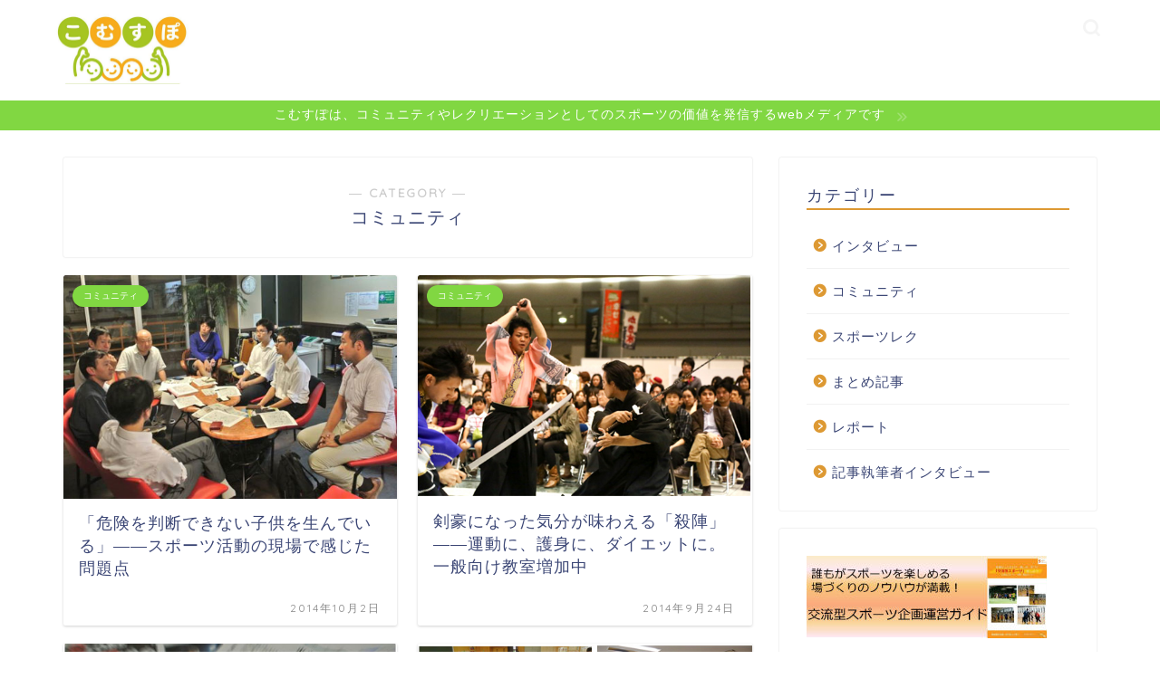

--- FILE ---
content_type: text/html; charset=UTF-8
request_url: https://comspo.net/category/community/page/5
body_size: 18402
content:
<!DOCTYPE html>
<html lang="ja">
<head prefix="og: http://ogp.me/ns# fb: http://ogp.me/ns/fb# article: http://ogp.me/ns/article#">
<meta charset="utf-8">
<meta http-equiv="X-UA-Compatible" content="IE=edge">
<meta name="viewport" content="width=device-width, initial-scale=1">
<!-- ここからOGP -->
<meta property="og:type" content="blog">
<meta property="og:title" content="コミュニティ｜こむすぽ |コミュニティづくりやレクリエーションとしてのスポーツの価値を発信するwebメディア">
<meta property="og:url" content="https://comspo.net/category/community">
<meta property="og:description" content="コミュニティ">
<meta property="og:image" content="https://comspo.net/wp-content/uploads/2014/10/meeting_kae.jpg">
<meta property="og:site_name" content="こむすぽ |コミュニティづくりやレクリエーションとしてのスポーツの価値を発信するwebメディア">
<meta property="fb:admins" content="">
<meta name="twitter:card" content="summary">
<!-- ここまでOGP --> 

<meta name="description" itemprop="description" content="コミュニティ" >
<link rel="shortcut icon" href="https://comspo.net/wp-content/themes/jin/favicon.ico">
<link rel="canonical" href="https://comspo.net/category/community">
<meta name="keywords" content="コミュニティ" />
<title>コミュニティ | こむすぽ |コミュニティづくりやレクリエーションとしてのスポーツの価値を発信するwebメディア - Part 5</title>

		<!-- All in One SEO 4.9.3 - aioseo.com -->
	<meta name="description" content="- Part 5" />
	<meta name="robots" content="noindex, nofollow, max-snippet:-1, max-image-preview:large, max-video-preview:-1" />
	<link rel="canonical" href="https://comspo.net/category/community/page/5" />
	<link rel="prev" href="https://comspo.net/category/community/page/4" />
	<link rel="next" href="https://comspo.net/category/community/page/6" />
	<meta name="generator" content="All in One SEO (AIOSEO) 4.9.3" />
		<script type="application/ld+json" class="aioseo-schema">
			{"@context":"https:\/\/schema.org","@graph":[{"@type":"BreadcrumbList","@id":"https:\/\/comspo.net\/category\/community\/page\/5#breadcrumblist","itemListElement":[{"@type":"ListItem","@id":"https:\/\/comspo.net#listItem","position":1,"name":"\u30db\u30fc\u30e0","item":"https:\/\/comspo.net","nextItem":{"@type":"ListItem","@id":"https:\/\/comspo.net\/category\/community#listItem","name":"\u30b3\u30df\u30e5\u30cb\u30c6\u30a3"}},{"@type":"ListItem","@id":"https:\/\/comspo.net\/category\/community#listItem","position":2,"name":"\u30b3\u30df\u30e5\u30cb\u30c6\u30a3","item":"https:\/\/comspo.net\/category\/community","nextItem":{"@type":"ListItem","@id":"https:\/\/comspo.net\/category\/community\/page\/5#listItem","name":"\u30da\u30fc\u30b8 5"},"previousItem":{"@type":"ListItem","@id":"https:\/\/comspo.net#listItem","name":"\u30db\u30fc\u30e0"}},{"@type":"ListItem","@id":"https:\/\/comspo.net\/category\/community\/page\/5#listItem","position":3,"name":"\u30da\u30fc\u30b8 5","previousItem":{"@type":"ListItem","@id":"https:\/\/comspo.net\/category\/community#listItem","name":"\u30b3\u30df\u30e5\u30cb\u30c6\u30a3"}}]},{"@type":"CollectionPage","@id":"https:\/\/comspo.net\/category\/community\/page\/5#collectionpage","url":"https:\/\/comspo.net\/category\/community\/page\/5","name":"\u30b3\u30df\u30e5\u30cb\u30c6\u30a3 | \u3053\u3080\u3059\u307d |\u30b3\u30df\u30e5\u30cb\u30c6\u30a3\u3065\u304f\u308a\u3084\u30ec\u30af\u30ea\u30a8\u30fc\u30b7\u30e7\u30f3\u3068\u3057\u3066\u306e\u30b9\u30dd\u30fc\u30c4\u306e\u4fa1\u5024\u3092\u767a\u4fe1\u3059\u308bweb\u30e1\u30c7\u30a3\u30a2 - Part 5","description":"- Part 5","inLanguage":"ja","isPartOf":{"@id":"https:\/\/comspo.net\/#website"},"breadcrumb":{"@id":"https:\/\/comspo.net\/category\/community\/page\/5#breadcrumblist"}},{"@type":"Organization","@id":"https:\/\/comspo.net\/#organization","name":"\u3053\u3080\u3059\u307d |\u30b3\u30df\u30e5\u30cb\u30c6\u30a3\u3065\u304f\u308a\u3084\u30ec\u30af\u30ea\u30a8\u30fc\u30b7\u30e7\u30f3\u3068\u3057\u3066\u306e\u30b9\u30dd\u30fc\u30c4\u306e\u4fa1\u5024\u3092\u767a\u4fe1\u3059\u308bweb\u30e1\u30c7\u30a3\u30a2","url":"https:\/\/comspo.net\/","sameAs":["https:\/\/twitter.com\/ComComSports"]},{"@type":"WebSite","@id":"https:\/\/comspo.net\/#website","url":"https:\/\/comspo.net\/","name":"\u3053\u3080\u3059\u307d |\u30b3\u30df\u30e5\u30cb\u30c6\u30a3\u3065\u304f\u308a\u3084\u30ec\u30af\u30ea\u30a8\u30fc\u30b7\u30e7\u30f3\u3068\u3057\u3066\u306e\u30b9\u30dd\u30fc\u30c4\u306e\u4fa1\u5024\u3092\u767a\u4fe1\u3059\u308bweb\u30e1\u30c7\u30a3\u30a2","inLanguage":"ja","publisher":{"@id":"https:\/\/comspo.net\/#organization"}}]}
		</script>
		<!-- All in One SEO -->

<link rel='dns-prefetch' href='//cdnjs.cloudflare.com' />
<link rel='dns-prefetch' href='//use.fontawesome.com' />
<link rel='dns-prefetch' href='//www.googletagmanager.com' />
<link rel="alternate" type="application/rss+xml" title="こむすぽ |コミュニティづくりやレクリエーションとしてのスポーツの価値を発信するwebメディア &raquo; フィード" href="https://comspo.net/feed" />
<link rel="alternate" type="application/rss+xml" title="こむすぽ |コミュニティづくりやレクリエーションとしてのスポーツの価値を発信するwebメディア &raquo; コメントフィード" href="https://comspo.net/comments/feed" />
<link rel="alternate" type="application/rss+xml" title="こむすぽ |コミュニティづくりやレクリエーションとしてのスポーツの価値を発信するwebメディア &raquo; コミュニティ カテゴリーのフィード" href="https://comspo.net/category/community/feed" />
		<!-- This site uses the Google Analytics by ExactMetrics plugin v8.10.2 - Using Analytics tracking - https://www.exactmetrics.com/ -->
		<!-- Note: ExactMetrics is not currently configured on this site. The site owner needs to authenticate with Google Analytics in the ExactMetrics settings panel. -->
					<!-- No tracking code set -->
				<!-- / Google Analytics by ExactMetrics -->
				<!-- This site uses the Google Analytics by MonsterInsights plugin v9.11.1 - Using Analytics tracking - https://www.monsterinsights.com/ -->
		<!-- Note: MonsterInsights is not currently configured on this site. The site owner needs to authenticate with Google Analytics in the MonsterInsights settings panel. -->
					<!-- No tracking code set -->
				<!-- / Google Analytics by MonsterInsights -->
		<style id='wp-img-auto-sizes-contain-inline-css' type='text/css'>
img:is([sizes=auto i],[sizes^="auto," i]){contain-intrinsic-size:3000px 1500px}
/*# sourceURL=wp-img-auto-sizes-contain-inline-css */
</style>
<style id='wp-emoji-styles-inline-css' type='text/css'>

	img.wp-smiley, img.emoji {
		display: inline !important;
		border: none !important;
		box-shadow: none !important;
		height: 1em !important;
		width: 1em !important;
		margin: 0 0.07em !important;
		vertical-align: -0.1em !important;
		background: none !important;
		padding: 0 !important;
	}
/*# sourceURL=wp-emoji-styles-inline-css */
</style>
<style id='wp-block-library-inline-css' type='text/css'>
:root{--wp-block-synced-color:#7a00df;--wp-block-synced-color--rgb:122,0,223;--wp-bound-block-color:var(--wp-block-synced-color);--wp-editor-canvas-background:#ddd;--wp-admin-theme-color:#007cba;--wp-admin-theme-color--rgb:0,124,186;--wp-admin-theme-color-darker-10:#006ba1;--wp-admin-theme-color-darker-10--rgb:0,107,160.5;--wp-admin-theme-color-darker-20:#005a87;--wp-admin-theme-color-darker-20--rgb:0,90,135;--wp-admin-border-width-focus:2px}@media (min-resolution:192dpi){:root{--wp-admin-border-width-focus:1.5px}}.wp-element-button{cursor:pointer}:root .has-very-light-gray-background-color{background-color:#eee}:root .has-very-dark-gray-background-color{background-color:#313131}:root .has-very-light-gray-color{color:#eee}:root .has-very-dark-gray-color{color:#313131}:root .has-vivid-green-cyan-to-vivid-cyan-blue-gradient-background{background:linear-gradient(135deg,#00d084,#0693e3)}:root .has-purple-crush-gradient-background{background:linear-gradient(135deg,#34e2e4,#4721fb 50%,#ab1dfe)}:root .has-hazy-dawn-gradient-background{background:linear-gradient(135deg,#faaca8,#dad0ec)}:root .has-subdued-olive-gradient-background{background:linear-gradient(135deg,#fafae1,#67a671)}:root .has-atomic-cream-gradient-background{background:linear-gradient(135deg,#fdd79a,#004a59)}:root .has-nightshade-gradient-background{background:linear-gradient(135deg,#330968,#31cdcf)}:root .has-midnight-gradient-background{background:linear-gradient(135deg,#020381,#2874fc)}:root{--wp--preset--font-size--normal:16px;--wp--preset--font-size--huge:42px}.has-regular-font-size{font-size:1em}.has-larger-font-size{font-size:2.625em}.has-normal-font-size{font-size:var(--wp--preset--font-size--normal)}.has-huge-font-size{font-size:var(--wp--preset--font-size--huge)}.has-text-align-center{text-align:center}.has-text-align-left{text-align:left}.has-text-align-right{text-align:right}.has-fit-text{white-space:nowrap!important}#end-resizable-editor-section{display:none}.aligncenter{clear:both}.items-justified-left{justify-content:flex-start}.items-justified-center{justify-content:center}.items-justified-right{justify-content:flex-end}.items-justified-space-between{justify-content:space-between}.screen-reader-text{border:0;clip-path:inset(50%);height:1px;margin:-1px;overflow:hidden;padding:0;position:absolute;width:1px;word-wrap:normal!important}.screen-reader-text:focus{background-color:#ddd;clip-path:none;color:#444;display:block;font-size:1em;height:auto;left:5px;line-height:normal;padding:15px 23px 14px;text-decoration:none;top:5px;width:auto;z-index:100000}html :where(.has-border-color){border-style:solid}html :where([style*=border-top-color]){border-top-style:solid}html :where([style*=border-right-color]){border-right-style:solid}html :where([style*=border-bottom-color]){border-bottom-style:solid}html :where([style*=border-left-color]){border-left-style:solid}html :where([style*=border-width]){border-style:solid}html :where([style*=border-top-width]){border-top-style:solid}html :where([style*=border-right-width]){border-right-style:solid}html :where([style*=border-bottom-width]){border-bottom-style:solid}html :where([style*=border-left-width]){border-left-style:solid}html :where(img[class*=wp-image-]){height:auto;max-width:100%}:where(figure){margin:0 0 1em}html :where(.is-position-sticky){--wp-admin--admin-bar--position-offset:var(--wp-admin--admin-bar--height,0px)}@media screen and (max-width:600px){html :where(.is-position-sticky){--wp-admin--admin-bar--position-offset:0px}}

/*# sourceURL=wp-block-library-inline-css */
</style><style id='global-styles-inline-css' type='text/css'>
:root{--wp--preset--aspect-ratio--square: 1;--wp--preset--aspect-ratio--4-3: 4/3;--wp--preset--aspect-ratio--3-4: 3/4;--wp--preset--aspect-ratio--3-2: 3/2;--wp--preset--aspect-ratio--2-3: 2/3;--wp--preset--aspect-ratio--16-9: 16/9;--wp--preset--aspect-ratio--9-16: 9/16;--wp--preset--color--black: #000000;--wp--preset--color--cyan-bluish-gray: #abb8c3;--wp--preset--color--white: #ffffff;--wp--preset--color--pale-pink: #f78da7;--wp--preset--color--vivid-red: #cf2e2e;--wp--preset--color--luminous-vivid-orange: #ff6900;--wp--preset--color--luminous-vivid-amber: #fcb900;--wp--preset--color--light-green-cyan: #7bdcb5;--wp--preset--color--vivid-green-cyan: #00d084;--wp--preset--color--pale-cyan-blue: #8ed1fc;--wp--preset--color--vivid-cyan-blue: #0693e3;--wp--preset--color--vivid-purple: #9b51e0;--wp--preset--gradient--vivid-cyan-blue-to-vivid-purple: linear-gradient(135deg,rgb(6,147,227) 0%,rgb(155,81,224) 100%);--wp--preset--gradient--light-green-cyan-to-vivid-green-cyan: linear-gradient(135deg,rgb(122,220,180) 0%,rgb(0,208,130) 100%);--wp--preset--gradient--luminous-vivid-amber-to-luminous-vivid-orange: linear-gradient(135deg,rgb(252,185,0) 0%,rgb(255,105,0) 100%);--wp--preset--gradient--luminous-vivid-orange-to-vivid-red: linear-gradient(135deg,rgb(255,105,0) 0%,rgb(207,46,46) 100%);--wp--preset--gradient--very-light-gray-to-cyan-bluish-gray: linear-gradient(135deg,rgb(238,238,238) 0%,rgb(169,184,195) 100%);--wp--preset--gradient--cool-to-warm-spectrum: linear-gradient(135deg,rgb(74,234,220) 0%,rgb(151,120,209) 20%,rgb(207,42,186) 40%,rgb(238,44,130) 60%,rgb(251,105,98) 80%,rgb(254,248,76) 100%);--wp--preset--gradient--blush-light-purple: linear-gradient(135deg,rgb(255,206,236) 0%,rgb(152,150,240) 100%);--wp--preset--gradient--blush-bordeaux: linear-gradient(135deg,rgb(254,205,165) 0%,rgb(254,45,45) 50%,rgb(107,0,62) 100%);--wp--preset--gradient--luminous-dusk: linear-gradient(135deg,rgb(255,203,112) 0%,rgb(199,81,192) 50%,rgb(65,88,208) 100%);--wp--preset--gradient--pale-ocean: linear-gradient(135deg,rgb(255,245,203) 0%,rgb(182,227,212) 50%,rgb(51,167,181) 100%);--wp--preset--gradient--electric-grass: linear-gradient(135deg,rgb(202,248,128) 0%,rgb(113,206,126) 100%);--wp--preset--gradient--midnight: linear-gradient(135deg,rgb(2,3,129) 0%,rgb(40,116,252) 100%);--wp--preset--font-size--small: 13px;--wp--preset--font-size--medium: 20px;--wp--preset--font-size--large: 36px;--wp--preset--font-size--x-large: 42px;--wp--preset--spacing--20: 0.44rem;--wp--preset--spacing--30: 0.67rem;--wp--preset--spacing--40: 1rem;--wp--preset--spacing--50: 1.5rem;--wp--preset--spacing--60: 2.25rem;--wp--preset--spacing--70: 3.38rem;--wp--preset--spacing--80: 5.06rem;--wp--preset--shadow--natural: 6px 6px 9px rgba(0, 0, 0, 0.2);--wp--preset--shadow--deep: 12px 12px 50px rgba(0, 0, 0, 0.4);--wp--preset--shadow--sharp: 6px 6px 0px rgba(0, 0, 0, 0.2);--wp--preset--shadow--outlined: 6px 6px 0px -3px rgb(255, 255, 255), 6px 6px rgb(0, 0, 0);--wp--preset--shadow--crisp: 6px 6px 0px rgb(0, 0, 0);}:where(.is-layout-flex){gap: 0.5em;}:where(.is-layout-grid){gap: 0.5em;}body .is-layout-flex{display: flex;}.is-layout-flex{flex-wrap: wrap;align-items: center;}.is-layout-flex > :is(*, div){margin: 0;}body .is-layout-grid{display: grid;}.is-layout-grid > :is(*, div){margin: 0;}:where(.wp-block-columns.is-layout-flex){gap: 2em;}:where(.wp-block-columns.is-layout-grid){gap: 2em;}:where(.wp-block-post-template.is-layout-flex){gap: 1.25em;}:where(.wp-block-post-template.is-layout-grid){gap: 1.25em;}.has-black-color{color: var(--wp--preset--color--black) !important;}.has-cyan-bluish-gray-color{color: var(--wp--preset--color--cyan-bluish-gray) !important;}.has-white-color{color: var(--wp--preset--color--white) !important;}.has-pale-pink-color{color: var(--wp--preset--color--pale-pink) !important;}.has-vivid-red-color{color: var(--wp--preset--color--vivid-red) !important;}.has-luminous-vivid-orange-color{color: var(--wp--preset--color--luminous-vivid-orange) !important;}.has-luminous-vivid-amber-color{color: var(--wp--preset--color--luminous-vivid-amber) !important;}.has-light-green-cyan-color{color: var(--wp--preset--color--light-green-cyan) !important;}.has-vivid-green-cyan-color{color: var(--wp--preset--color--vivid-green-cyan) !important;}.has-pale-cyan-blue-color{color: var(--wp--preset--color--pale-cyan-blue) !important;}.has-vivid-cyan-blue-color{color: var(--wp--preset--color--vivid-cyan-blue) !important;}.has-vivid-purple-color{color: var(--wp--preset--color--vivid-purple) !important;}.has-black-background-color{background-color: var(--wp--preset--color--black) !important;}.has-cyan-bluish-gray-background-color{background-color: var(--wp--preset--color--cyan-bluish-gray) !important;}.has-white-background-color{background-color: var(--wp--preset--color--white) !important;}.has-pale-pink-background-color{background-color: var(--wp--preset--color--pale-pink) !important;}.has-vivid-red-background-color{background-color: var(--wp--preset--color--vivid-red) !important;}.has-luminous-vivid-orange-background-color{background-color: var(--wp--preset--color--luminous-vivid-orange) !important;}.has-luminous-vivid-amber-background-color{background-color: var(--wp--preset--color--luminous-vivid-amber) !important;}.has-light-green-cyan-background-color{background-color: var(--wp--preset--color--light-green-cyan) !important;}.has-vivid-green-cyan-background-color{background-color: var(--wp--preset--color--vivid-green-cyan) !important;}.has-pale-cyan-blue-background-color{background-color: var(--wp--preset--color--pale-cyan-blue) !important;}.has-vivid-cyan-blue-background-color{background-color: var(--wp--preset--color--vivid-cyan-blue) !important;}.has-vivid-purple-background-color{background-color: var(--wp--preset--color--vivid-purple) !important;}.has-black-border-color{border-color: var(--wp--preset--color--black) !important;}.has-cyan-bluish-gray-border-color{border-color: var(--wp--preset--color--cyan-bluish-gray) !important;}.has-white-border-color{border-color: var(--wp--preset--color--white) !important;}.has-pale-pink-border-color{border-color: var(--wp--preset--color--pale-pink) !important;}.has-vivid-red-border-color{border-color: var(--wp--preset--color--vivid-red) !important;}.has-luminous-vivid-orange-border-color{border-color: var(--wp--preset--color--luminous-vivid-orange) !important;}.has-luminous-vivid-amber-border-color{border-color: var(--wp--preset--color--luminous-vivid-amber) !important;}.has-light-green-cyan-border-color{border-color: var(--wp--preset--color--light-green-cyan) !important;}.has-vivid-green-cyan-border-color{border-color: var(--wp--preset--color--vivid-green-cyan) !important;}.has-pale-cyan-blue-border-color{border-color: var(--wp--preset--color--pale-cyan-blue) !important;}.has-vivid-cyan-blue-border-color{border-color: var(--wp--preset--color--vivid-cyan-blue) !important;}.has-vivid-purple-border-color{border-color: var(--wp--preset--color--vivid-purple) !important;}.has-vivid-cyan-blue-to-vivid-purple-gradient-background{background: var(--wp--preset--gradient--vivid-cyan-blue-to-vivid-purple) !important;}.has-light-green-cyan-to-vivid-green-cyan-gradient-background{background: var(--wp--preset--gradient--light-green-cyan-to-vivid-green-cyan) !important;}.has-luminous-vivid-amber-to-luminous-vivid-orange-gradient-background{background: var(--wp--preset--gradient--luminous-vivid-amber-to-luminous-vivid-orange) !important;}.has-luminous-vivid-orange-to-vivid-red-gradient-background{background: var(--wp--preset--gradient--luminous-vivid-orange-to-vivid-red) !important;}.has-very-light-gray-to-cyan-bluish-gray-gradient-background{background: var(--wp--preset--gradient--very-light-gray-to-cyan-bluish-gray) !important;}.has-cool-to-warm-spectrum-gradient-background{background: var(--wp--preset--gradient--cool-to-warm-spectrum) !important;}.has-blush-light-purple-gradient-background{background: var(--wp--preset--gradient--blush-light-purple) !important;}.has-blush-bordeaux-gradient-background{background: var(--wp--preset--gradient--blush-bordeaux) !important;}.has-luminous-dusk-gradient-background{background: var(--wp--preset--gradient--luminous-dusk) !important;}.has-pale-ocean-gradient-background{background: var(--wp--preset--gradient--pale-ocean) !important;}.has-electric-grass-gradient-background{background: var(--wp--preset--gradient--electric-grass) !important;}.has-midnight-gradient-background{background: var(--wp--preset--gradient--midnight) !important;}.has-small-font-size{font-size: var(--wp--preset--font-size--small) !important;}.has-medium-font-size{font-size: var(--wp--preset--font-size--medium) !important;}.has-large-font-size{font-size: var(--wp--preset--font-size--large) !important;}.has-x-large-font-size{font-size: var(--wp--preset--font-size--x-large) !important;}
/*# sourceURL=global-styles-inline-css */
</style>

<style id='classic-theme-styles-inline-css' type='text/css'>
/*! This file is auto-generated */
.wp-block-button__link{color:#fff;background-color:#32373c;border-radius:9999px;box-shadow:none;text-decoration:none;padding:calc(.667em + 2px) calc(1.333em + 2px);font-size:1.125em}.wp-block-file__button{background:#32373c;color:#fff;text-decoration:none}
/*# sourceURL=/wp-includes/css/classic-themes.min.css */
</style>
<link rel='stylesheet' id='theme-style-css' href='https://comspo.net/wp-content/themes/jin/style.css?ver=6.9' type='text/css' media='all' />
<link rel='stylesheet' id='fontawesome-style-css' href='https://use.fontawesome.com/releases/v5.6.3/css/all.css?ver=6.9' type='text/css' media='all' />
<link rel='stylesheet' id='swiper-style-css' href='https://cdnjs.cloudflare.com/ajax/libs/Swiper/4.0.7/css/swiper.min.css?ver=6.9' type='text/css' media='all' />
<script type="text/javascript" src="https://comspo.net/wp-includes/js/jquery/jquery.min.js?ver=3.7.1" id="jquery-core-js"></script>
<script type="text/javascript" src="https://comspo.net/wp-includes/js/jquery/jquery-migrate.min.js?ver=3.4.1" id="jquery-migrate-js"></script>

<!-- Site Kit によって追加された Google タグ（gtag.js）スニペット -->
<!-- Google アナリティクス スニペット (Site Kit が追加) -->
<script type="text/javascript" src="https://www.googletagmanager.com/gtag/js?id=GT-552442X" id="google_gtagjs-js" async></script>
<script type="text/javascript" id="google_gtagjs-js-after">
/* <![CDATA[ */
window.dataLayer = window.dataLayer || [];function gtag(){dataLayer.push(arguments);}
gtag("set","linker",{"domains":["comspo.net"]});
gtag("js", new Date());
gtag("set", "developer_id.dZTNiMT", true);
gtag("config", "GT-552442X");
 window._googlesitekit = window._googlesitekit || {}; window._googlesitekit.throttledEvents = []; window._googlesitekit.gtagEvent = (name, data) => { var key = JSON.stringify( { name, data } ); if ( !! window._googlesitekit.throttledEvents[ key ] ) { return; } window._googlesitekit.throttledEvents[ key ] = true; setTimeout( () => { delete window._googlesitekit.throttledEvents[ key ]; }, 5 ); gtag( "event", name, { ...data, event_source: "site-kit" } ); }; 
//# sourceURL=google_gtagjs-js-after
/* ]]> */
</script>
<link rel="https://api.w.org/" href="https://comspo.net/wp-json/" /><link rel="alternate" title="JSON" type="application/json" href="https://comspo.net/wp-json/wp/v2/categories/1" /><meta name="generator" content="Site Kit by Google 1.167.0" />	<style type="text/css">
		#wrapper {
			background-color: #fff;
			background-image: url();
					}

		.related-entry-headline-text span:before,
		#comment-title span:before,
		#reply-title span:before {
			background-color: #dd9933;
			border-color: #dd9933 !important;
		}

		#breadcrumb:after,
		#page-top a {
			background-color: #81d742;
		}

		footer {
			background-color: #81d742;
		}

		.footer-inner a,
		#copyright,
		#copyright-center {
			border-color: #fff !important;
			color: #fff !important;
		}

		#footer-widget-area {
			border-color: #fff !important;
		}

		.page-top-footer a {
			color: #81d742 !important;
		}

		#breadcrumb ul li,
		#breadcrumb ul li a {
			color: #81d742 !important;
		}

		body,
		a,
		a:link,
		a:visited,
		.my-profile,
		.widgettitle,
		.tabBtn-mag label {
			color: #3b4675;
		}

		a:hover {
			color: #008db7;
		}

		.widget_nav_menu ul>li>a:before,
		.widget_categories ul>li>a:before,
		.widget_pages ul>li>a:before,
		.widget_recent_entries ul>li>a:before,
		.widget_archive ul>li>a:before,
		.widget_archive form:after,
		.widget_categories form:after,
		.widget_nav_menu ul>li>ul.sub-menu>li>a:before,
		.widget_categories ul>li>.children>li>a:before,
		.widget_pages ul>li>.children>li>a:before,
		.widget_nav_menu ul>li>ul.sub-menu>li>ul.sub-menu li>a:before,
		.widget_categories ul>li>.children>li>.children li>a:before,
		.widget_pages ul>li>.children>li>.children li>a:before {
			color: #dd9933;
		}

		.widget_nav_menu ul .sub-menu .sub-menu li a:before {
			background-color: #3b4675 !important;
		}
		.d--labeling-act-border{
			border-color: rgba(59,70,117,0.18);
		}
		.c--labeling-act.d--labeling-act-solid{
			background-color: rgba(59,70,117,0.06);
		}
		.a--labeling-act{
			color: rgba(59,70,117,0.6);
		}
		.a--labeling-small-act span{
			background-color: rgba(59,70,117,0.21);
		}
		.c--labeling-act.d--labeling-act-strong{
			background-color: rgba(59,70,117,0.045);
		}
		.d--labeling-act-strong .a--labeling-act{
			color: rgba(59,70,117,0.75);
		}


		footer .footer-widget,
		footer .footer-widget a,
		footer .footer-widget ul li,
		.footer-widget.widget_nav_menu ul>li>a:before,
		.footer-widget.widget_categories ul>li>a:before,
		.footer-widget.widget_recent_entries ul>li>a:before,
		.footer-widget.widget_pages ul>li>a:before,
		.footer-widget.widget_archive ul>li>a:before,
		footer .widget_tag_cloud .tagcloud a:before {
			color: #fff !important;
			border-color: #fff !important;
		}

		footer .footer-widget .widgettitle {
			color: #fff !important;
			border-color: #81d742 !important;
		}

		footer .widget_nav_menu ul .children .children li a:before,
		footer .widget_categories ul .children .children li a:before,
		footer .widget_nav_menu ul .sub-menu .sub-menu li a:before {
			background-color: #fff !important;
		}

		#drawernav a:hover,
		.post-list-title,
		#prev-next p,
		#toc_container .toc_list li a {
			color: #3b4675 !important;
		}

		#header-box {
			background-color: #ffffff;
		}

		@media (min-width: 768px) {
			.top-image-meta {
				margin-top: calc(0px - 30px);
			}
		}

		@media (min-width: 1200px) {
			.top-image-meta {
				margin-top: calc(0px);
			}
		}

		.pickup-contents:before {
			background-color: #ffffff !important;
		}

		.main-image-text {
			color: #555;
		}

		.main-image-text-sub {
			color: #555;
		}

		@media (min-width: 481px) {
			#site-info {
				padding-top: 15px !important;
				padding-bottom: 15px !important;
			}
		}

		#site-info span a {
			color: #f4f4f4 !important;
		}

		#headmenu .headsns .line a svg {
			fill: #f4f4f4 !important;
		}

		#headmenu .headsns a,
		#headmenu {
			color: #f4f4f4 !important;
			border-color: #f4f4f4 !important;
		}

		.profile-follow .line-sns a svg {
			fill: #dd9933 !important;
		}

		.profile-follow .line-sns a:hover svg {
			fill: #81d742 !important;
		}

		.profile-follow a {
			color: #dd9933 !important;
			border-color: #dd9933 !important;
		}

		.profile-follow a:hover,
		#headmenu .headsns a:hover {
			color: #81d742 !important;
			border-color: #81d742 !important;
		}

		.search-box:hover {
			color: #81d742 !important;
			border-color: #81d742 !important;
		}

		#header #headmenu .headsns .line a:hover svg {
			fill: #81d742 !important;
		}

		.cps-icon-bar,
		#navtoggle:checked+.sp-menu-open .cps-icon-bar {
			background-color: #f4f4f4;
		}

		#nav-container {
			background-color: #fff;
		}

		.menu-box .menu-item svg {
			fill: #f4f4f4;
		}

		#drawernav ul.menu-box>li>a,
		#drawernav2 ul.menu-box>li>a,
		#drawernav3 ul.menu-box>li>a,
		#drawernav4 ul.menu-box>li>a,
		#drawernav5 ul.menu-box>li>a,
		#drawernav ul.menu-box>li.menu-item-has-children:after,
		#drawernav2 ul.menu-box>li.menu-item-has-children:after,
		#drawernav3 ul.menu-box>li.menu-item-has-children:after,
		#drawernav4 ul.menu-box>li.menu-item-has-children:after,
		#drawernav5 ul.menu-box>li.menu-item-has-children:after {
			color: #f4f4f4 !important;
		}

		#drawernav ul.menu-box li a,
		#drawernav2 ul.menu-box li a,
		#drawernav3 ul.menu-box li a,
		#drawernav4 ul.menu-box li a,
		#drawernav5 ul.menu-box li a {
			font-size: 14px !important;
		}

		#drawernav3 ul.menu-box>li {
			color: #3b4675 !important;
		}

		#drawernav4 .menu-box>.menu-item>a:after,
		#drawernav3 .menu-box>.menu-item>a:after,
		#drawernav .menu-box>.menu-item>a:after {
			background-color: #f4f4f4 !important;
		}

		#drawernav2 .menu-box>.menu-item:hover,
		#drawernav5 .menu-box>.menu-item:hover {
			border-top-color: #dd9933 !important;
		}

		.cps-info-bar a {
			background-color: #81d742 !important;
		}

		@media (min-width: 768px) {
			#main-contents-one .post-list-mag .post-list-item {
				width: 32%;
			}

			#main-contents-one .post-list-mag .post-list-item:not(:nth-child(3n)) {
				margin-right: 2%;
			}

			.tabBtn-mag {
				width: 85%;
				margin-bottom: 40px;
			}

			.tabBtn-mag label {
				padding: 10px 20px;
			}
		}

		@media (min-width: 768px) {

			#tab-1:checked~.tabBtn-mag li [for="tab-1"]:after,
			#tab-2:checked~.tabBtn-mag li [for="tab-2"]:after,
			#tab-3:checked~.tabBtn-mag li [for="tab-3"]:after,
			#tab-4:checked~.tabBtn-mag li [for="tab-4"]:after {
				border-top-color: #dd9933 !important;
			}

			.tabBtn-mag label {
				border-bottom-color: #dd9933 !important;
			}
		}

		#tab-1:checked~.tabBtn-mag li [for="tab-1"],
		#tab-2:checked~.tabBtn-mag li [for="tab-2"],
		#tab-3:checked~.tabBtn-mag li [for="tab-3"],
		#tab-4:checked~.tabBtn-mag li [for="tab-4"],
		#prev-next a.next:after,
		#prev-next a.prev:after,
		.more-cat-button a:hover span:before {
			background-color: #dd9933 !important;
		}


		.swiper-slide .post-list-cat,
		.post-list-mag .post-list-cat,
		.post-list-mag3col .post-list-cat,
		.post-list-mag-sp1col .post-list-cat,
		.swiper-pagination-bullet-active,
		.pickup-cat,
		.post-list .post-list-cat,
		#breadcrumb .bcHome a:hover span:before,
		.popular-item:nth-child(1) .pop-num,
		.popular-item:nth-child(2) .pop-num,
		.popular-item:nth-child(3) .pop-num {
			background-color: #81d742 !important;
		}

		.sidebar-btn a,
		.profile-sns-menu {
			background-color: #81d742 !important;
		}

		.sp-sns-menu a,
		.pickup-contents-box a:hover .pickup-title {
			border-color: #dd9933 !important;
			color: #dd9933 !important;
		}

		.pro-line svg {
			fill: #dd9933 !important;
		}

		.cps-post-cat a,
		.meta-cat,
		.popular-cat {
			background-color: #81d742 !important;
			border-color: #81d742 !important;
		}

		.tagicon,
		.tag-box a,
		#toc_container .toc_list>li,
		#toc_container .toc_title {
			color: #dd9933 !important;
		}

		.widget_tag_cloud a::before {
			color: #3b4675 !important;
		}

		.tag-box a,
		#toc_container:before {
			border-color: #dd9933 !important;
		}

		.cps-post-cat a:hover {
			color: #008db7 !important;
		}

		.pagination li:not([class*="current"]) a:hover,
		.widget_tag_cloud a:hover {
			background-color: #dd9933 !important;
		}

		.pagination li:not([class*="current"]) a:hover {
			opacity: 0.5 !important;
		}

		.pagination li.current a {
			background-color: #dd9933 !important;
			border-color: #dd9933 !important;
		}

		.nextpage a:hover span {
			color: #dd9933 !important;
			border-color: #dd9933 !important;
		}

		.cta-content:before {
			background-color: #6FBFCA !important;
		}

		.cta-text,
		.info-title {
			color: #fff !important;
		}

		#footer-widget-area.footer_style1 .widgettitle {
			border-color: #81d742 !important;
		}

		.sidebar_style1 .widgettitle,
		.sidebar_style5 .widgettitle {
			border-color: #dd9933 !important;
		}

		.sidebar_style2 .widgettitle,
		.sidebar_style4 .widgettitle,
		.sidebar_style6 .widgettitle,
		#home-bottom-widget .widgettitle,
		#home-top-widget .widgettitle,
		#post-bottom-widget .widgettitle,
		#post-top-widget .widgettitle {
			background-color: #dd9933 !important;
		}

		#home-bottom-widget .widget_search .search-box input[type="submit"],
		#home-top-widget .widget_search .search-box input[type="submit"],
		#post-bottom-widget .widget_search .search-box input[type="submit"],
		#post-top-widget .widget_search .search-box input[type="submit"] {
			background-color: #81d742 !important;
		}

		.tn-logo-size {
			font-size: 60% !important;
		}

		@media (min-width: 481px) {
			.tn-logo-size img {
				width: calc(60%*0.5) !important;
			}
		}

		@media (min-width: 768px) {
			.tn-logo-size img {
				width: calc(60%*2.2) !important;
			}
		}

		@media (min-width: 1200px) {
			.tn-logo-size img {
				width: 60% !important;
			}
		}

		.sp-logo-size {
			font-size: 40% !important;
		}

		.sp-logo-size img {
			width: 40% !important;
		}

		.cps-post-main ul>li:before,
		.cps-post-main ol>li:before {
			background-color: #81d742 !important;
		}

		.profile-card .profile-title {
			background-color: #dd9933 !important;
		}

		.profile-card {
			border-color: #dd9933 !important;
		}

		.cps-post-main a {
			color: #008db7;
		}

		.cps-post-main .marker {
			background: -webkit-linear-gradient(transparent 60%, #ffcedb 0%);
			background: linear-gradient(transparent 60%, #ffcedb 0%);
		}

		.cps-post-main .marker2 {
			background: -webkit-linear-gradient(transparent 60%, #a9eaf2 0%);
			background: linear-gradient(transparent 60%, #a9eaf2 0%);
		}

		.cps-post-main .jic-sc {
			color: #e9546b;
		}


		.simple-box1 {
			border-color: #ef9b9b !important;
		}

		.simple-box2 {
			border-color: #f2bf7d !important;
		}

		.simple-box3 {
			border-color: #b5e28a !important;
		}

		.simple-box4 {
			border-color: #7badd8 !important;
		}

		.simple-box4:before {
			background-color: #7badd8;
		}

		.simple-box5 {
			border-color: #e896c7 !important;
		}

		.simple-box5:before {
			background-color: #e896c7;
		}

		.simple-box6 {
			background-color: #fffdef !important;
		}

		.simple-box7 {
			border-color: #def1f9 !important;
		}

		.simple-box7:before {
			background-color: #def1f9 !important;
		}

		.simple-box8 {
			border-color: #96ddc1 !important;
		}

		.simple-box8:before {
			background-color: #96ddc1 !important;
		}

		.simple-box9:before {
			background-color: #e1c0e8 !important;
		}

		.simple-box9:after {
			border-color: #e1c0e8 #e1c0e8 #fff #fff !important;
		}

		.kaisetsu-box1:before,
		.kaisetsu-box1-title {
			background-color: #ffb49e !important;
		}

		.kaisetsu-box2 {
			border-color: #89c2f4 !important;
		}

		.kaisetsu-box2-title {
			background-color: #89c2f4 !important;
		}

		.kaisetsu-box4 {
			border-color: #ea91a9 !important;
		}

		.kaisetsu-box4-title {
			background-color: #ea91a9 !important;
		}

		.kaisetsu-box5:before {
			background-color: #57b3ba !important;
		}

		.kaisetsu-box5-title {
			background-color: #57b3ba !important;
		}

		.concept-box1 {
			border-color: #85db8f !important;
		}

		.concept-box1:after {
			background-color: #85db8f !important;
		}

		.concept-box1:before {
			content: "ポイント" !important;
			color: #85db8f !important;
		}

		.concept-box2 {
			border-color: #f7cf6a !important;
		}

		.concept-box2:after {
			background-color: #f7cf6a !important;
		}

		.concept-box2:before {
			content: "注意点" !important;
			color: #f7cf6a !important;
		}

		.concept-box3 {
			border-color: #86cee8 !important;
		}

		.concept-box3:after {
			background-color: #86cee8 !important;
		}

		.concept-box3:before {
			content: "良い例" !important;
			color: #86cee8 !important;
		}

		.concept-box4 {
			border-color: #ed8989 !important;
		}

		.concept-box4:after {
			background-color: #ed8989 !important;
		}

		.concept-box4:before {
			content: "悪い例" !important;
			color: #ed8989 !important;
		}

		.concept-box5 {
			border-color: #9e9e9e !important;
		}

		.concept-box5:after {
			background-color: #9e9e9e !important;
		}

		.concept-box5:before {
			content: "参考" !important;
			color: #9e9e9e !important;
		}

		.concept-box6 {
			border-color: #8eaced !important;
		}

		.concept-box6:after {
			background-color: #8eaced !important;
		}

		.concept-box6:before {
			content: "メモ" !important;
			color: #8eaced !important;
		}

		.innerlink-box1,
		.blog-card {
			border-color: #73bc9b !important;
		}

		.innerlink-box1-title {
			background-color: #73bc9b !important;
			border-color: #73bc9b !important;
		}

		.innerlink-box1:before,
		.blog-card-hl-box {
			background-color: #73bc9b !important;
		}

		.jin-ac-box01-title::after {
			color: #dd9933;
		}

		.color-button01 a,
		.color-button01 a:hover,
		.color-button01:before {
			background-color: #008db7 !important;
		}

		.top-image-btn-color a,
		.top-image-btn-color a:hover,
		.top-image-btn-color:before {
			background-color: #ffcd44 !important;
		}

		.color-button02 a,
		.color-button02 a:hover,
		.color-button02:before {
			background-color: #d9333f !important;
		}

		.color-button01-big a,
		.color-button01-big a:hover,
		.color-button01-big:before {
			background-color: #3296d1 !important;
		}

		.color-button01-big a,
		.color-button01-big:before {
			border-radius: 5px !important;
		}

		.color-button01-big a {
			padding-top: 20px !important;
			padding-bottom: 20px !important;
		}

		.color-button02-big a,
		.color-button02-big a:hover,
		.color-button02-big:before {
			background-color: #83d159 !important;
		}

		.color-button02-big a,
		.color-button02-big:before {
			border-radius: 5px !important;
		}

		.color-button02-big a {
			padding-top: 20px !important;
			padding-bottom: 20px !important;
		}

		.color-button01-big {
			width: 75% !important;
		}

		.color-button02-big {
			width: 75% !important;
		}

		.top-image-btn-color:before,
		.color-button01:before,
		.color-button02:before,
		.color-button01-big:before,
		.color-button02-big:before {
			bottom: -1px;
			left: -1px;
			width: 100%;
			height: 100%;
			border-radius: 6px;
			box-shadow: 0px 1px 5px 0px rgba(0, 0, 0, 0.25);
			-webkit-transition: all .4s;
			transition: all .4s;
		}

		.top-image-btn-color a:hover,
		.color-button01 a:hover,
		.color-button02 a:hover,
		.color-button01-big a:hover,
		.color-button02-big a:hover {
			-webkit-transform: translateY(2px);
			transform: translateY(2px);
			-webkit-filter: brightness(0.95);
			filter: brightness(0.95);
		}

		.top-image-btn-color:hover:before,
		.color-button01:hover:before,
		.color-button02:hover:before,
		.color-button01-big:hover:before,
		.color-button02-big:hover:before {
			-webkit-transform: translateY(2px);
			transform: translateY(2px);
			box-shadow: none !important;
		}

		.h2-style01 h2,
		.h2-style02 h2:before,
		.h2-style03 h2,
		.h2-style04 h2:before,
		.h2-style05 h2,
		.h2-style07 h2:before,
		.h2-style07 h2:after,
		.h3-style03 h3:before,
		.h3-style02 h3:before,
		.h3-style05 h3:before,
		.h3-style07 h3:before,
		.h2-style08 h2:after,
		.h2-style10 h2:before,
		.h2-style10 h2:after,
		.h3-style02 h3:after,
		.h4-style02 h4:before {
			background-color: #dd9933 !important;
		}

		.h3-style01 h3,
		.h3-style04 h3,
		.h3-style05 h3,
		.h3-style06 h3,
		.h4-style01 h4,
		.h2-style02 h2,
		.h2-style08 h2,
		.h2-style08 h2:before,
		.h2-style09 h2,
		.h4-style03 h4 {
			border-color: #dd9933 !important;
		}

		.h2-style05 h2:before {
			border-top-color: #dd9933 !important;
		}

		.h2-style06 h2:before,
		.sidebar_style3 .widgettitle:after {
			background-image: linear-gradient(-45deg,
					transparent 25%,
					#dd9933 25%,
					#dd9933 50%,
					transparent 50%,
					transparent 75%,
					#dd9933 75%,
					#dd9933);
		}

		.jin-h2-icons.h2-style02 h2 .jic:before,
		.jin-h2-icons.h2-style04 h2 .jic:before,
		.jin-h2-icons.h2-style06 h2 .jic:before,
		.jin-h2-icons.h2-style07 h2 .jic:before,
		.jin-h2-icons.h2-style08 h2 .jic:before,
		.jin-h2-icons.h2-style09 h2 .jic:before,
		.jin-h2-icons.h2-style10 h2 .jic:before,
		.jin-h3-icons.h3-style01 h3 .jic:before,
		.jin-h3-icons.h3-style02 h3 .jic:before,
		.jin-h3-icons.h3-style03 h3 .jic:before,
		.jin-h3-icons.h3-style04 h3 .jic:before,
		.jin-h3-icons.h3-style05 h3 .jic:before,
		.jin-h3-icons.h3-style06 h3 .jic:before,
		.jin-h3-icons.h3-style07 h3 .jic:before,
		.jin-h4-icons.h4-style01 h4 .jic:before,
		.jin-h4-icons.h4-style02 h4 .jic:before,
		.jin-h4-icons.h4-style03 h4 .jic:before,
		.jin-h4-icons.h4-style04 h4 .jic:before {
			color: #dd9933;
		}

		@media all and (-ms-high-contrast:none) {

			*::-ms-backdrop,
			.color-button01:before,
			.color-button02:before,
			.color-button01-big:before,
			.color-button02-big:before {
				background-color: #595857 !important;
			}
		}

		.jin-lp-h2 h2,
		.jin-lp-h2 h2 {
			background-color: transparent !important;
			border-color: transparent !important;
			color: #3b4675 !important;
		}

		.jincolumn-h3style2 {
			border-color: #dd9933 !important;
		}

		.jinlph2-style1 h2:first-letter {
			color: #dd9933 !important;
		}

		.jinlph2-style2 h2,
		.jinlph2-style3 h2 {
			border-color: #dd9933 !important;
		}

		.jin-photo-title .jin-fusen1-down,
		.jin-photo-title .jin-fusen1-even,
		.jin-photo-title .jin-fusen1-up {
			border-left-color: #dd9933;
		}

		.jin-photo-title .jin-fusen2,
		.jin-photo-title .jin-fusen3 {
			background-color: #dd9933;
		}

		.jin-photo-title .jin-fusen2:before,
		.jin-photo-title .jin-fusen3:before {
			border-top-color: #dd9933;
		}

		.has-huge-font-size {
			font-size: 42px !important;
		}

		.has-large-font-size {
			font-size: 36px !important;
		}

		.has-medium-font-size {
			font-size: 20px !important;
		}

		.has-normal-font-size {
			font-size: 16px !important;
		}

		.has-small-font-size {
			font-size: 13px !important;
		}
	</style>
<link rel="prev" href="https://comspo.net/category/community/page/4" />
<link rel="next" href="https://comspo.net/category/community/page/6" />
	
<!--カエレバCSS-->
<!--アプリーチCSS-->


</head>
<body class="archive paged category category-community category-1 paged-5 category-paged-5 wp-theme-jin" id="nofont-style">
<div id="wrapper">

		
	<div id="scroll-content" class="animate">
	
		<!--ヘッダー-->

					<div id="header-box" class="tn_on header-box animate">
	<div id="header" class="header-type1 header animate">
				
		<div id="site-info" class="ef">
							<span class="tn-logo-size"><a href='https://comspo.net/' title='こむすぽ |コミュニティづくりやレクリエーションとしてのスポーツの価値を発信するwebメディア' rel='home'><img src='https://comspo.net/wp-content/uploads/2014/05/10362984_663841826984801_623060352_n.jpg' alt='こむすぽ |コミュニティづくりやレクリエーションとしてのスポーツの価値を発信するwebメディア'></a></span>
					</div>

		
	
				<div id="headmenu">
			<span class="headsns tn_sns_on">
																	
									

			</span>
			<span class="headsearch tn_search_on">
				<form class="search-box" role="search" method="get" id="searchform" action="https://comspo.net/">
	<input type="search" placeholder="" class="text search-text" value="" name="s" id="s">
	<input type="submit" id="searchsubmit" value="&#xe931;">
</form>
			</span>
		</div>
			</div>
	
		
</div>
	
		<div class="cps-info-bar animate">
		<a href=""><span>こむすぽは、コミュニティやレクリエーションとしてのスポーツの価値を発信するwebメディアです</span></a>
	</div>
			
		<!--ヘッダー-->

		<div class="clearfix"></div>

			
														
		
	<div id="contents">
		
		<!--メインコンテンツ-->
							<main id="main-contents" class="main-contents article_style1 animate" itemscope itemtype="https://schema.org/Blog">
				<section class="cps-post-box hentry">
					<header class="archive-post-header">
						<span class="archive-title-sub ef">― CATEGORY ―</span>
						<h1 class="archive-title entry-title" itemprop="headline">コミュニティ</h1>
						<div class="cps-post-meta vcard">
							<span class="writer fn" itemprop="author" itemscope itemtype="https://schema.org/Person"><span itemprop="name">admin</span></span>
							<span class="cps-post-date-box" style="display: none;">
										<span class="cps-post-date"><i class="jic jin-ifont-watch" aria-hidden="true"></i>&nbsp;<time class="entry-date date published" datetime="2014-10-02T14:15:06+09:00">2014年10月2日</time></span>
	<span class="timeslash"> /</span>
	<time class="entry-date date updated" datetime="2018-03-27T09:26:43+09:00"><span class="cps-post-date"><i class="jic jin-ifont-reload" aria-hidden="true"></i>&nbsp;2018年3月27日</span></time>
								</span>
						</div>
					</header>
				</section>

				<section class="entry-content archive-box">
					<div class="toppost-list-box-simple">

	<div class="post-list-mag">
				<article class="post-list-item" itemscope itemtype="https://schema.org/BlogPosting">
	<a class="post-list-link" rel="bookmark" href="https://comspo.net/community/comspo-3rd-offline-meeting" itemprop='mainEntityOfPage'>
		<div class="post-list-inner">
			<div class="post-list-thumb" itemprop="image" itemscope itemtype="https://schema.org/ImageObject">
															<img src="https://comspo.net/wp-content/uploads/2014/10/meeting_kae.jpg" class="attachment-small_size size-small_size wp-post-image" alt="" width ="368" height ="207" decoding="async" fetchpriority="high" />						<meta itemprop="url" content="https://comspo.net/wp-content/uploads/2014/10/meeting_kae.jpg">
						<meta itemprop="width" content="640">
						<meta itemprop="height" content="360">
												</div>
			<div class="post-list-meta vcard">
								<span class="post-list-cat category-community" style="background-color:!important;" itemprop="keywords">コミュニティ</span>
				
				<h2 class="post-list-title entry-title" itemprop="headline">「危険を判断できない子供を生んでいる」――スポーツ活動の現場で感じた問題点</h2>

									<span class="post-list-date date updated ef" itemprop="datePublished dateModified" datetime="2014-10-02" content="2014-10-02">2014年10月2日</span>
				
				<span class="writer fn" itemprop="author" itemscope itemtype="https://schema.org/Person"><span itemprop="name">admin</span></span>

				<div class="post-list-publisher" itemprop="publisher" itemscope itemtype="https://schema.org/Organization">
					<span itemprop="logo" itemscope itemtype="https://schema.org/ImageObject">
						<span itemprop="url">https://comspo.net/wp-content/uploads/2014/05/10362984_663841826984801_623060352_n.jpg</span>
					</span>
					<span itemprop="name">こむすぽ |コミュニティづくりやレクリエーションとしてのスポーツの価値を発信するwebメディア</span>
				</div>
			</div>
		</div>
	</a>
</article>				<article class="post-list-item" itemscope itemtype="https://schema.org/BlogPosting">
	<a class="post-list-link" rel="bookmark" href="https://comspo.net/community/learning-a-sword-battle" itemprop='mainEntityOfPage'>
		<div class="post-list-inner">
			<div class="post-list-thumb" itemprop="image" itemscope itemtype="https://schema.org/ImageObject">
															<img src="https://comspo.net/wp-content/uploads/2014/09/20140924_1.jpg" class="attachment-small_size size-small_size wp-post-image" alt="" width ="368" height ="207" decoding="async" />						<meta itemprop="url" content="https://comspo.net/wp-content/uploads/2014/09/20140924_1.jpg">
						<meta itemprop="width" content="640">
						<meta itemprop="height" content="360">
												</div>
			<div class="post-list-meta vcard">
								<span class="post-list-cat category-community" style="background-color:!important;" itemprop="keywords">コミュニティ</span>
				
				<h2 class="post-list-title entry-title" itemprop="headline">剣豪になった気分が味わえる「殺陣」 ――運動に、護身に、ダイエットに。一般向け教室増加中</h2>

									<span class="post-list-date date updated ef" itemprop="datePublished dateModified" datetime="2014-09-24" content="2014-09-24">2014年9月24日</span>
				
				<span class="writer fn" itemprop="author" itemscope itemtype="https://schema.org/Person"><span itemprop="name">admin</span></span>

				<div class="post-list-publisher" itemprop="publisher" itemscope itemtype="https://schema.org/Organization">
					<span itemprop="logo" itemscope itemtype="https://schema.org/ImageObject">
						<span itemprop="url">https://comspo.net/wp-content/uploads/2014/05/10362984_663841826984801_623060352_n.jpg</span>
					</span>
					<span itemprop="name">こむすぽ |コミュニティづくりやレクリエーションとしてのスポーツの価値を発信するwebメディア</span>
				</div>
			</div>
		</div>
	</a>
</article>				<article class="post-list-item" itemscope itemtype="https://schema.org/BlogPosting">
	<a class="post-list-link" rel="bookmark" href="https://comspo.net/community/matome/atarashii-kachikan001" itemprop='mainEntityOfPage'>
		<div class="post-list-inner">
			<div class="post-list-thumb" itemprop="image" itemscope itemtype="https://schema.org/ImageObject">
															<img src="https://comspo.net/wp-content/uploads/2014/09/20140917_3.jpg" class="attachment-small_size size-small_size wp-post-image" alt="" width ="368" height ="207" decoding="async" />						<meta itemprop="url" content="https://comspo.net/wp-content/uploads/2014/09/20140917_3.jpg">
						<meta itemprop="width" content="640">
						<meta itemprop="height" content="360">
												</div>
			<div class="post-list-meta vcard">
								<span class="post-list-cat category-matome" style="background-color:!important;" itemprop="keywords">まとめ記事</span>
				
				<h2 class="post-list-title entry-title" itemprop="headline">スポーツの理想的立ち位置を自治体・新聞から考える ～　連載「こむすぽ」という新しいスポーツの価値観　第１回</h2>

									<span class="post-list-date date updated ef" itemprop="datePublished dateModified" datetime="2014-09-17" content="2014-09-17">2014年9月17日</span>
				
				<span class="writer fn" itemprop="author" itemscope itemtype="https://schema.org/Person"><span itemprop="name">admin</span></span>

				<div class="post-list-publisher" itemprop="publisher" itemscope itemtype="https://schema.org/Organization">
					<span itemprop="logo" itemscope itemtype="https://schema.org/ImageObject">
						<span itemprop="url">https://comspo.net/wp-content/uploads/2014/05/10362984_663841826984801_623060352_n.jpg</span>
					</span>
					<span itemprop="name">こむすぽ |コミュニティづくりやレクリエーションとしてのスポーツの価値を発信するwebメディア</span>
				</div>
			</div>
		</div>
	</a>
</article>				<article class="post-list-item" itemscope itemtype="https://schema.org/BlogPosting">
	<a class="post-list-link" rel="bookmark" href="https://comspo.net/community/fujimino-jikken-kyousitsu" itemprop='mainEntityOfPage'>
		<div class="post-list-inner">
			<div class="post-list-thumb" itemprop="image" itemscope itemtype="https://schema.org/ImageObject">
															<img src="https://comspo.net/wp-content/uploads/2014/09/20140917_1.jpg" class="attachment-small_size size-small_size wp-post-image" alt="" width ="368" height ="207" decoding="async" loading="lazy" />						<meta itemprop="url" content="https://comspo.net/wp-content/uploads/2014/09/20140917_1.jpg">
						<meta itemprop="width" content="640">
						<meta itemprop="height" content="360">
												</div>
			<div class="post-list-meta vcard">
								<span class="post-list-cat category-community" style="background-color:!important;" itemprop="keywords">コミュニティ</span>
				
				<h2 class="post-list-title entry-title" itemprop="headline">倍率5倍のイベントも!　「子ども実験教室」が生んだもの ――総合型地域スポーツクラブが生んだ地域のつながり、教育の機会</h2>

									<span class="post-list-date date updated ef" itemprop="datePublished dateModified" datetime="2014-09-17" content="2014-09-17">2014年9月17日</span>
				
				<span class="writer fn" itemprop="author" itemscope itemtype="https://schema.org/Person"><span itemprop="name">admin</span></span>

				<div class="post-list-publisher" itemprop="publisher" itemscope itemtype="https://schema.org/Organization">
					<span itemprop="logo" itemscope itemtype="https://schema.org/ImageObject">
						<span itemprop="url">https://comspo.net/wp-content/uploads/2014/05/10362984_663841826984801_623060352_n.jpg</span>
					</span>
					<span itemprop="name">こむすぽ |コミュニティづくりやレクリエーションとしてのスポーツの価値を発信するwebメディア</span>
				</div>
			</div>
		</div>
	</a>
</article>				<article class="post-list-item" itemscope itemtype="https://schema.org/BlogPosting">
	<a class="post-list-link" rel="bookmark" href="https://comspo.net/community/matome/can-we-have-pool-at-home" itemprop='mainEntityOfPage'>
		<div class="post-list-inner">
			<div class="post-list-thumb" itemprop="image" itemscope itemtype="https://schema.org/ImageObject">
															<img src="https://comspo.net/wp-content/uploads/2014/09/20140902_01.jpg" class="attachment-small_size size-small_size wp-post-image" alt="" width ="368" height ="207" decoding="async" loading="lazy" />						<meta itemprop="url" content="https://comspo.net/wp-content/uploads/2014/09/20140902_01.jpg">
						<meta itemprop="width" content="640">
						<meta itemprop="height" content="360">
												</div>
			<div class="post-list-meta vcard">
								<span class="post-list-cat category-matome" style="background-color:!important;" itemprop="keywords">まとめ記事</span>
				
				<h2 class="post-list-title entry-title" itemprop="headline">なぜ日本の家にはプールがないのか？</h2>

									<span class="post-list-date date updated ef" itemprop="datePublished dateModified" datetime="2014-09-03" content="2014-09-03">2014年9月3日</span>
				
				<span class="writer fn" itemprop="author" itemscope itemtype="https://schema.org/Person"><span itemprop="name">admin</span></span>

				<div class="post-list-publisher" itemprop="publisher" itemscope itemtype="https://schema.org/Organization">
					<span itemprop="logo" itemscope itemtype="https://schema.org/ImageObject">
						<span itemprop="url">https://comspo.net/wp-content/uploads/2014/05/10362984_663841826984801_623060352_n.jpg</span>
					</span>
					<span itemprop="name">こむすぽ |コミュニティづくりやレクリエーションとしてのスポーツの価値を発信するwebメディア</span>
				</div>
			</div>
		</div>
	</a>
</article>				<article class="post-list-item" itemscope itemtype="https://schema.org/BlogPosting">
	<a class="post-list-link" rel="bookmark" href="https://comspo.net/community/ikusa-chanbara-for-all" itemprop='mainEntityOfPage'>
		<div class="post-list-inner">
			<div class="post-list-thumb" itemprop="image" itemscope itemtype="https://schema.org/ImageObject">
															<img src="https://comspo.net/wp-content/uploads/2014/08/20140827_04.jpg" class="attachment-small_size size-small_size wp-post-image" alt="" width ="368" height ="207" decoding="async" loading="lazy" />						<meta itemprop="url" content="https://comspo.net/wp-content/uploads/2014/08/20140827_04.jpg">
						<meta itemprop="width" content="640">
						<meta itemprop="height" content="360">
												</div>
			<div class="post-list-meta vcard">
								<span class="post-list-cat category-community" style="background-color:!important;" itemprop="keywords">コミュニティ</span>
				
				<h2 class="post-list-title entry-title" itemprop="headline">老若男女誰でも、スポーツが苦手も楽しめる「チャンバラ合戦　-戦IKUSA-」</h2>

									<span class="post-list-date date updated ef" itemprop="datePublished dateModified" datetime="2014-08-27" content="2014-08-27">2014年8月27日</span>
				
				<span class="writer fn" itemprop="author" itemscope itemtype="https://schema.org/Person"><span itemprop="name">admin</span></span>

				<div class="post-list-publisher" itemprop="publisher" itemscope itemtype="https://schema.org/Organization">
					<span itemprop="logo" itemscope itemtype="https://schema.org/ImageObject">
						<span itemprop="url">https://comspo.net/wp-content/uploads/2014/05/10362984_663841826984801_623060352_n.jpg</span>
					</span>
					<span itemprop="name">こむすぽ |コミュニティづくりやレクリエーションとしてのスポーツの価値を発信するwebメディア</span>
				</div>
			</div>
		</div>
	</a>
</article>				<article class="post-list-item" itemscope itemtype="https://schema.org/BlogPosting">
	<a class="post-list-link" rel="bookmark" href="https://comspo.net/community/asotsuku-mizudeppou" itemprop='mainEntityOfPage'>
		<div class="post-list-inner">
			<div class="post-list-thumb" itemprop="image" itemscope itemtype="https://schema.org/ImageObject">
															<img src="https://comspo.net/wp-content/uploads/2014/08/20140827_02.jpg" class="attachment-small_size size-small_size wp-post-image" alt="" width ="368" height ="207" decoding="async" loading="lazy" />						<meta itemprop="url" content="https://comspo.net/wp-content/uploads/2014/08/20140827_02.jpg">
						<meta itemprop="width" content="640">
						<meta itemprop="height" content="360">
												</div>
			<div class="post-list-meta vcard">
								<span class="post-list-cat category-community" style="background-color:!important;" itemprop="keywords">コミュニティ</span>
				
				<h2 class="post-list-title entry-title" itemprop="headline">金魚すくいで使う「ポイ」を作ってみた（金魚はすくわないけれど） ——水鉄砲合戦遊び（イベント）の裏話</h2>

									<span class="post-list-date date updated ef" itemprop="datePublished dateModified" datetime="2014-08-27" content="2014-08-27">2014年8月27日</span>
				
				<span class="writer fn" itemprop="author" itemscope itemtype="https://schema.org/Person"><span itemprop="name">admin</span></span>

				<div class="post-list-publisher" itemprop="publisher" itemscope itemtype="https://schema.org/Organization">
					<span itemprop="logo" itemscope itemtype="https://schema.org/ImageObject">
						<span itemprop="url">https://comspo.net/wp-content/uploads/2014/05/10362984_663841826984801_623060352_n.jpg</span>
					</span>
					<span itemprop="name">こむすぽ |コミュニティづくりやレクリエーションとしてのスポーツの価値を発信するwebメディア</span>
				</div>
			</div>
		</div>
	</a>
</article>				<article class="post-list-item" itemscope itemtype="https://schema.org/BlogPosting">
	<a class="post-list-link" rel="bookmark" href="https://comspo.net/community/too-much-koushien" itemprop='mainEntityOfPage'>
		<div class="post-list-inner">
			<div class="post-list-thumb" itemprop="image" itemscope itemtype="https://schema.org/ImageObject">
															<img src="https://comspo.net/wp-content/uploads/2014/08/20140813_01.jpg" class="attachment-small_size size-small_size wp-post-image" alt="" width ="368" height ="207" decoding="async" loading="lazy" />						<meta itemprop="url" content="https://comspo.net/wp-content/uploads/2014/08/20140813_01.jpg">
						<meta itemprop="width" content="640">
						<meta itemprop="height" content="360">
												</div>
			<div class="post-list-meta vcard">
								<span class="post-list-cat category-community" style="background-color:!important;" itemprop="keywords">コミュニティ</span>
				
				<h2 class="post-list-title entry-title" itemprop="headline">甲子園の過酷を汗と涙と美談で覆い隠すのはやめるべき</h2>

									<span class="post-list-date date updated ef" itemprop="datePublished dateModified" datetime="2014-08-13" content="2014-08-13">2014年8月13日</span>
				
				<span class="writer fn" itemprop="author" itemscope itemtype="https://schema.org/Person"><span itemprop="name">admin</span></span>

				<div class="post-list-publisher" itemprop="publisher" itemscope itemtype="https://schema.org/Organization">
					<span itemprop="logo" itemscope itemtype="https://schema.org/ImageObject">
						<span itemprop="url">https://comspo.net/wp-content/uploads/2014/05/10362984_663841826984801_623060352_n.jpg</span>
					</span>
					<span itemprop="name">こむすぽ |コミュニティづくりやレクリエーションとしてのスポーツの価値を発信するwebメディア</span>
				</div>
			</div>
		</div>
	</a>
</article>				<article class="post-list-item" itemscope itemtype="https://schema.org/BlogPosting">
	<a class="post-list-link" rel="bookmark" href="https://comspo.net/community/uematsu-lifesaving" itemprop='mainEntityOfPage'>
		<div class="post-list-inner">
			<div class="post-list-thumb" itemprop="image" itemscope itemtype="https://schema.org/ImageObject">
															<img src="https://comspo.net/wp-content/uploads/2014/08/20140812_02.jpg" class="attachment-small_size size-small_size wp-post-image" alt="" width ="368" height ="207" decoding="async" loading="lazy" />						<meta itemprop="url" content="https://comspo.net/wp-content/uploads/2014/08/20140812_02.jpg">
						<meta itemprop="width" content="640">
						<meta itemprop="height" content="360">
												</div>
			<div class="post-list-meta vcard">
								<span class="post-list-cat category-community" style="background-color:!important;" itemprop="keywords">コミュニティ</span>
				
				<h2 class="post-list-title entry-title" itemprop="headline">仕事以外の時間が充実すれば日本は元気になる！ ——ライフガード活動がくれた出会いと豊かな人生</h2>

									<span class="post-list-date date updated ef" itemprop="datePublished dateModified" datetime="2014-08-13" content="2014-08-13">2014年8月13日</span>
				
				<span class="writer fn" itemprop="author" itemscope itemtype="https://schema.org/Person"><span itemprop="name">admin</span></span>

				<div class="post-list-publisher" itemprop="publisher" itemscope itemtype="https://schema.org/Organization">
					<span itemprop="logo" itemscope itemtype="https://schema.org/ImageObject">
						<span itemprop="url">https://comspo.net/wp-content/uploads/2014/05/10362984_663841826984801_623060352_n.jpg</span>
					</span>
					<span itemprop="name">こむすぽ |コミュニティづくりやレクリエーションとしてのスポーツの価値を発信するwebメディア</span>
				</div>
			</div>
		</div>
	</a>
</article>				<article class="post-list-item" itemscope itemtype="https://schema.org/BlogPosting">
	<a class="post-list-link" rel="bookmark" href="https://comspo.net/community/otona-onigokko" itemprop='mainEntityOfPage'>
		<div class="post-list-inner">
			<div class="post-list-thumb" itemprop="image" itemscope itemtype="https://schema.org/ImageObject">
															<img src="https://comspo.net/wp-content/uploads/2014/07/20140723_02.jpg" class="attachment-small_size size-small_size wp-post-image" alt="" width ="368" height ="207" decoding="async" loading="lazy" />						<meta itemprop="url" content="https://comspo.net/wp-content/uploads/2014/07/20140723_02.jpg">
						<meta itemprop="width" content="640">
						<meta itemprop="height" content="360">
												</div>
			<div class="post-list-meta vcard">
								<span class="post-list-cat category-community" style="background-color:!important;" itemprop="keywords">コミュニティ</span>
				
				<h2 class="post-list-title entry-title" itemprop="headline">「鬼ごっこで遊びたい」大人急増中</h2>

									<span class="post-list-date date updated ef" itemprop="datePublished dateModified" datetime="2014-07-23" content="2014-07-23">2014年7月23日</span>
				
				<span class="writer fn" itemprop="author" itemscope itemtype="https://schema.org/Person"><span itemprop="name">admin</span></span>

				<div class="post-list-publisher" itemprop="publisher" itemscope itemtype="https://schema.org/Organization">
					<span itemprop="logo" itemscope itemtype="https://schema.org/ImageObject">
						<span itemprop="url">https://comspo.net/wp-content/uploads/2014/05/10362984_663841826984801_623060352_n.jpg</span>
					</span>
					<span itemprop="name">こむすぽ |コミュニティづくりやレクリエーションとしてのスポーツの価値を発信するwebメディア</span>
				</div>
			</div>
		</div>
	</a>
</article>				<article class="post-list-item" itemscope itemtype="https://schema.org/BlogPosting">
	<a class="post-list-link" rel="bookmark" href="https://comspo.net/community/isu-1grand-prix" itemprop='mainEntityOfPage'>
		<div class="post-list-inner">
			<div class="post-list-thumb" itemprop="image" itemscope itemtype="https://schema.org/ImageObject">
															<img src="https://comspo.net/wp-content/uploads/2014/07/20140716_isu-1.jpg" class="attachment-small_size size-small_size wp-post-image" alt="" width ="368" height ="207" decoding="async" loading="lazy" />						<meta itemprop="url" content="https://comspo.net/wp-content/uploads/2014/07/20140716_isu-1.jpg">
						<meta itemprop="width" content="640">
						<meta itemprop="height" content="360">
												</div>
			<div class="post-list-meta vcard">
								<span class="post-list-cat category-community" style="background-color:!important;" itemprop="keywords">コミュニティ</span>
				
				<h2 class="post-list-title entry-title" itemprop="headline">オフィスの事務椅子で商店街を走る？　シャッター通りに活気を</h2>

									<span class="post-list-date date updated ef" itemprop="datePublished dateModified" datetime="2014-07-16" content="2014-07-16">2014年7月16日</span>
				
				<span class="writer fn" itemprop="author" itemscope itemtype="https://schema.org/Person"><span itemprop="name">admin</span></span>

				<div class="post-list-publisher" itemprop="publisher" itemscope itemtype="https://schema.org/Organization">
					<span itemprop="logo" itemscope itemtype="https://schema.org/ImageObject">
						<span itemprop="url">https://comspo.net/wp-content/uploads/2014/05/10362984_663841826984801_623060352_n.jpg</span>
					</span>
					<span itemprop="name">こむすぽ |コミュニティづくりやレクリエーションとしてのスポーツの価値を発信するwebメディア</span>
				</div>
			</div>
		</div>
	</a>
</article>				<article class="post-list-item" itemscope itemtype="https://schema.org/BlogPosting">
	<a class="post-list-link" rel="bookmark" href="https://comspo.net/community/matome/hirakareta-sports-community003" itemprop='mainEntityOfPage'>
		<div class="post-list-inner">
			<div class="post-list-thumb" itemprop="image" itemscope itemtype="https://schema.org/ImageObject">
															<img src="https://comspo.net/wp-content/uploads/2014/07/20140702_1.jpg" class="attachment-small_size size-small_size wp-post-image" alt="" width ="368" height ="207" decoding="async" loading="lazy" />						<meta itemprop="url" content="https://comspo.net/wp-content/uploads/2014/07/20140702_1.jpg">
						<meta itemprop="width" content="640">
						<meta itemprop="height" content="360">
												</div>
			<div class="post-list-meta vcard">
								<span class="post-list-cat category-matome" style="background-color:!important;" itemprop="keywords">まとめ記事</span>
				
				<h2 class="post-list-title entry-title" itemprop="headline">開かれた地域スポーツコミュニティづくりのために必要なこと【第３回】</h2>

									<span class="post-list-date date updated ef" itemprop="datePublished dateModified" datetime="2014-07-02" content="2014-07-02">2014年7月2日</span>
				
				<span class="writer fn" itemprop="author" itemscope itemtype="https://schema.org/Person"><span itemprop="name">admin</span></span>

				<div class="post-list-publisher" itemprop="publisher" itemscope itemtype="https://schema.org/Organization">
					<span itemprop="logo" itemscope itemtype="https://schema.org/ImageObject">
						<span itemprop="url">https://comspo.net/wp-content/uploads/2014/05/10362984_663841826984801_623060352_n.jpg</span>
					</span>
					<span itemprop="name">こむすぽ |コミュニティづくりやレクリエーションとしてのスポーツの価値を発信するwebメディア</span>
				</div>
			</div>
		</div>
	</a>
</article>				<article class="post-list-item" itemscope itemtype="https://schema.org/BlogPosting">
	<a class="post-list-link" rel="bookmark" href="https://comspo.net/community/onigokko-to-be-olympic-games" itemprop='mainEntityOfPage'>
		<div class="post-list-inner">
			<div class="post-list-thumb" itemprop="image" itemscope itemtype="https://schema.org/ImageObject">
															<img src="https://comspo.net/wp-content/uploads/2014/06/20140611_onigokko.jpg" class="attachment-small_size size-small_size wp-post-image" alt="" width ="368" height ="207" decoding="async" loading="lazy" />						<meta itemprop="url" content="https://comspo.net/wp-content/uploads/2014/06/20140611_onigokko.jpg">
						<meta itemprop="width" content="640">
						<meta itemprop="height" content="360">
												</div>
			<div class="post-list-meta vcard">
								<span class="post-list-cat category-community" style="background-color:!important;" itemprop="keywords">コミュニティ</span>
				
				<h2 class="post-list-title entry-title" itemprop="headline">“Judo”に続け！　“Onigokko”をオリンピック競技に</h2>

									<span class="post-list-date date updated ef" itemprop="datePublished dateModified" datetime="2014-06-18" content="2014-06-18">2014年6月18日</span>
				
				<span class="writer fn" itemprop="author" itemscope itemtype="https://schema.org/Person"><span itemprop="name">admin</span></span>

				<div class="post-list-publisher" itemprop="publisher" itemscope itemtype="https://schema.org/Organization">
					<span itemprop="logo" itemscope itemtype="https://schema.org/ImageObject">
						<span itemprop="url">https://comspo.net/wp-content/uploads/2014/05/10362984_663841826984801_623060352_n.jpg</span>
					</span>
					<span itemprop="name">こむすぽ |コミュニティづくりやレクリエーションとしてのスポーツの価値を発信するwebメディア</span>
				</div>
			</div>
		</div>
	</a>
</article>				<article class="post-list-item" itemscope itemtype="https://schema.org/BlogPosting">
	<a class="post-list-link" rel="bookmark" href="https://comspo.net/community/oyaji-supports-syonen-sports" itemprop='mainEntityOfPage'>
		<div class="post-list-inner">
			<div class="post-list-thumb" itemprop="image" itemscope itemtype="https://schema.org/ImageObject">
															<img src="https://comspo.net/wp-content/uploads/2014/06/7-12.jpg" class="attachment-small_size size-small_size wp-post-image" alt="" width ="368" height ="207" decoding="async" loading="lazy" />						<meta itemprop="url" content="https://comspo.net/wp-content/uploads/2014/06/7-12.jpg">
						<meta itemprop="width" content="640">
						<meta itemprop="height" content="360">
												</div>
			<div class="post-list-meta vcard">
								<span class="post-list-cat category-community" style="background-color:!important;" itemprop="keywords">コミュニティ</span>
				
				<h2 class="post-list-title entry-title" itemprop="headline">少年スポーツはオヤジ達の愛によって支えられている</h2>

									<span class="post-list-date date updated ef" itemprop="datePublished dateModified" datetime="2014-06-11" content="2014-06-11">2014年6月11日</span>
				
				<span class="writer fn" itemprop="author" itemscope itemtype="https://schema.org/Person"><span itemprop="name">admin</span></span>

				<div class="post-list-publisher" itemprop="publisher" itemscope itemtype="https://schema.org/Organization">
					<span itemprop="logo" itemscope itemtype="https://schema.org/ImageObject">
						<span itemprop="url">https://comspo.net/wp-content/uploads/2014/05/10362984_663841826984801_623060352_n.jpg</span>
					</span>
					<span itemprop="name">こむすぽ |コミュニティづくりやレクリエーションとしてのスポーツの価値を発信するwebメディア</span>
				</div>
			</div>
		</div>
	</a>
</article>				<article class="post-list-item" itemscope itemtype="https://schema.org/BlogPosting">
	<a class="post-list-link" rel="bookmark" href="https://comspo.net/community/matome/hirakareta-sports-community002" itemprop='mainEntityOfPage'>
		<div class="post-list-inner">
			<div class="post-list-thumb" itemprop="image" itemscope itemtype="https://schema.org/ImageObject">
															<img src="https://comspo.net/wp-content/uploads/2014/05/6-1.jpg" class="attachment-small_size size-small_size wp-post-image" alt="" width ="368" height ="207" decoding="async" loading="lazy" />						<meta itemprop="url" content="https://comspo.net/wp-content/uploads/2014/05/6-1.jpg">
						<meta itemprop="width" content="640">
						<meta itemprop="height" content="360">
												</div>
			<div class="post-list-meta vcard">
								<span class="post-list-cat category-matome" style="background-color:!important;" itemprop="keywords">まとめ記事</span>
				
				<h2 class="post-list-title entry-title" itemprop="headline">開かれた地域スポーツコミュニティづくりのために必要なこと【第2回】</h2>

									<span class="post-list-date date updated ef" itemprop="datePublished dateModified" datetime="2014-06-04" content="2014-06-04">2014年6月4日</span>
				
				<span class="writer fn" itemprop="author" itemscope itemtype="https://schema.org/Person"><span itemprop="name">admin</span></span>

				<div class="post-list-publisher" itemprop="publisher" itemscope itemtype="https://schema.org/Organization">
					<span itemprop="logo" itemscope itemtype="https://schema.org/ImageObject">
						<span itemprop="url">https://comspo.net/wp-content/uploads/2014/05/10362984_663841826984801_623060352_n.jpg</span>
					</span>
					<span itemprop="name">こむすぽ |コミュニティづくりやレクリエーションとしてのスポーツの価値を発信するwebメディア</span>
				</div>
			</div>
		</div>
	</a>
</article>				<article class="post-list-item" itemscope itemtype="https://schema.org/BlogPosting">
	<a class="post-list-link" rel="bookmark" href="https://comspo.net/community/whtats_comspo" itemprop='mainEntityOfPage'>
		<div class="post-list-inner">
			<div class="post-list-thumb" itemprop="image" itemscope itemtype="https://schema.org/ImageObject">
															<img src="https://comspo.net/wp-content/uploads/2014/05/banner1.png" class="attachment-small_size size-small_size wp-post-image" alt="" width ="368" height ="207" decoding="async" loading="lazy" />						<meta itemprop="url" content="https://comspo.net/wp-content/uploads/2014/05/banner1.png">
						<meta itemprop="width" content="640">
						<meta itemprop="height" content="360">
												</div>
			<div class="post-list-meta vcard">
								<span class="post-list-cat category-community" style="background-color:!important;" itemprop="keywords">コミュニティ</span>
				
				<h2 class="post-list-title entry-title" itemprop="headline">「こむすぽ」とは？</h2>

									<span class="post-list-date date updated ef" itemprop="datePublished dateModified" datetime="2014-05-19" content="2014-05-19">2014年5月19日</span>
				
				<span class="writer fn" itemprop="author" itemscope itemtype="https://schema.org/Person"><span itemprop="name">admin</span></span>

				<div class="post-list-publisher" itemprop="publisher" itemscope itemtype="https://schema.org/Organization">
					<span itemprop="logo" itemscope itemtype="https://schema.org/ImageObject">
						<span itemprop="url">https://comspo.net/wp-content/uploads/2014/05/10362984_663841826984801_623060352_n.jpg</span>
					</span>
					<span itemprop="name">こむすぽ |コミュニティづくりやレクリエーションとしてのスポーツの価値を発信するwebメディア</span>
				</div>
			</div>
		</div>
	</a>
</article>				<article class="post-list-item" itemscope itemtype="https://schema.org/BlogPosting">
	<a class="post-list-link" rel="bookmark" href="https://comspo.net/community/deaf-tennis_001" itemprop='mainEntityOfPage'>
		<div class="post-list-inner">
			<div class="post-list-thumb" itemprop="image" itemscope itemtype="https://schema.org/ImageObject">
															<img src="https://comspo.net/wp-content/uploads/2014/05/1-1.jpeg" class="attachment-small_size size-small_size wp-post-image" alt="" width ="368" height ="207" decoding="async" loading="lazy" />						<meta itemprop="url" content="https://comspo.net/wp-content/uploads/2014/05/1-1.jpeg">
						<meta itemprop="width" content="640">
						<meta itemprop="height" content="360">
												</div>
			<div class="post-list-meta vcard">
								<span class="post-list-cat category-community" style="background-color:!important;" itemprop="keywords">コミュニティ</span>
				
				<h2 class="post-list-title entry-title" itemprop="headline">体育会の学生がアピールできるのは大会だけじゃない</h2>

									<span class="post-list-date date updated ef" itemprop="datePublished dateModified" datetime="2014-05-15" content="2014-05-15">2014年5月15日</span>
				
				<span class="writer fn" itemprop="author" itemscope itemtype="https://schema.org/Person"><span itemprop="name">admin</span></span>

				<div class="post-list-publisher" itemprop="publisher" itemscope itemtype="https://schema.org/Organization">
					<span itemprop="logo" itemscope itemtype="https://schema.org/ImageObject">
						<span itemprop="url">https://comspo.net/wp-content/uploads/2014/05/10362984_663841826984801_623060352_n.jpg</span>
					</span>
					<span itemprop="name">こむすぽ |コミュニティづくりやレクリエーションとしてのスポーツの価値を発信するwebメディア</span>
				</div>
			</div>
		</div>
	</a>
</article>				<article class="post-list-item" itemscope itemtype="https://schema.org/BlogPosting">
	<a class="post-list-link" rel="bookmark" href="https://comspo.net/community/matome/hirakareta-sports-community001" itemprop='mainEntityOfPage'>
		<div class="post-list-inner">
			<div class="post-list-thumb" itemprop="image" itemscope itemtype="https://schema.org/ImageObject">
															<img src="https://comspo.net/wp-content/uploads/2014/05/5-1.jpg" class="attachment-small_size size-small_size wp-post-image" alt="" width ="368" height ="207" decoding="async" loading="lazy" />						<meta itemprop="url" content="https://comspo.net/wp-content/uploads/2014/05/5-1.jpg">
						<meta itemprop="width" content="640">
						<meta itemprop="height" content="360">
												</div>
			<div class="post-list-meta vcard">
								<span class="post-list-cat category-matome" style="background-color:!important;" itemprop="keywords">まとめ記事</span>
				
				<h2 class="post-list-title entry-title" itemprop="headline">開かれた地域スポーツコミュニティづくりのために必要なこと【第1回】</h2>

									<span class="post-list-date date updated ef" itemprop="datePublished dateModified" datetime="2014-05-12" content="2014-05-12">2014年5月12日</span>
				
				<span class="writer fn" itemprop="author" itemscope itemtype="https://schema.org/Person"><span itemprop="name">admin</span></span>

				<div class="post-list-publisher" itemprop="publisher" itemscope itemtype="https://schema.org/Organization">
					<span itemprop="logo" itemscope itemtype="https://schema.org/ImageObject">
						<span itemprop="url">https://comspo.net/wp-content/uploads/2014/05/10362984_663841826984801_623060352_n.jpg</span>
					</span>
					<span itemprop="name">こむすぽ |コミュニティづくりやレクリエーションとしてのスポーツの価値を発信するwebメディア</span>
				</div>
			</div>
		</div>
	</a>
</article>				<article class="post-list-item" itemscope itemtype="https://schema.org/BlogPosting">
	<a class="post-list-link" rel="bookmark" href="https://comspo.net/community/sports-onigokko001" itemprop='mainEntityOfPage'>
		<div class="post-list-inner">
			<div class="post-list-thumb" itemprop="image" itemscope itemtype="https://schema.org/ImageObject">
															<img src="https://comspo.net/wp-content/uploads/2014/05/3-1.jpg" class="attachment-small_size size-small_size wp-post-image" alt="" width ="368" height ="207" decoding="async" loading="lazy" />						<meta itemprop="url" content="https://comspo.net/wp-content/uploads/2014/05/3-1.jpg">
						<meta itemprop="width" content="640">
						<meta itemprop="height" content="360">
												</div>
			<div class="post-list-meta vcard">
								<span class="post-list-cat category-community" style="background-color:!important;" itemprop="keywords">コミュニティ</span>
				
				<h2 class="post-list-title entry-title" itemprop="headline">スポーツ・交流機会としての“鬼ごっこ”の魅力</h2>

									<span class="post-list-date date updated ef" itemprop="datePublished dateModified" datetime="2014-05-12" content="2014-05-12">2014年5月12日</span>
				
				<span class="writer fn" itemprop="author" itemscope itemtype="https://schema.org/Person"><span itemprop="name">admin</span></span>

				<div class="post-list-publisher" itemprop="publisher" itemscope itemtype="https://schema.org/Organization">
					<span itemprop="logo" itemscope itemtype="https://schema.org/ImageObject">
						<span itemprop="url">https://comspo.net/wp-content/uploads/2014/05/10362984_663841826984801_623060352_n.jpg</span>
					</span>
					<span itemprop="name">こむすぽ |コミュニティづくりやレクリエーションとしてのスポーツの価値を発信するwebメディア</span>
				</div>
			</div>
		</div>
	</a>
</article>		
		<section class="pager-top">
			<ul class="pagination ef" role="menubar" aria-label="Pagination"><li><a href="https://comspo.net/category/community" class="inactive" ><span>1</span></a></li><li><a href="https://comspo.net/category/community/page/2" class="inactive" ><span>2</span></a></li><li><a href="https://comspo.net/category/community/page/3" class="inactive" ><span>3</span></a></li><li><a href="https://comspo.net/category/community/page/4" class="inactive" ><span>4</span></a></li><li class="current"><a><span>5</span></a></li><li><a href="https://comspo.net/category/community/page/6" class="inactive" ><span>6</span></a></li></ul>		</section>
	</div>
</div>				</section>
				
															</main>
				<!--サイドバー-->
<div id="sidebar" class="sideber sidebar_style1 animate" role="complementary" itemscope itemtype="https://schema.org/WPSideBar">
		
	<div id="categories-2" class="widget widget_categories"><div class="widgettitle ef">カテゴリー</div>
			<ul>
					<li class="cat-item cat-item-2"><a href="https://comspo.net/category/interview">インタビュー</a>
</li>
	<li class="cat-item cat-item-1 current-cat"><a aria-current="page" href="https://comspo.net/category/community">コミュニティ</a>
</li>
	<li class="cat-item cat-item-112"><a href="https://comspo.net/category/recreation">スポーツレク</a>
</li>
	<li class="cat-item cat-item-4"><a href="https://comspo.net/category/community/matome">まとめ記事</a>
</li>
	<li class="cat-item cat-item-5"><a href="https://comspo.net/category/report">レポート</a>
</li>
	<li class="cat-item cat-item-139"><a href="https://comspo.net/category/interview/writer-interview">記事執筆者インタビュー</a>
</li>
			</ul>

			</div><div id="text-12" class="widget widget_text">			<div class="textwidget"><a href="https://comspo.net/community/new-management" target="blank" ><img src="https://comspo.net/wp-content/uploads/2016/04/交流型スポーツバナー2.jpg"  width="265" height="91" alt="交流型スポーツ企画運営ガイド"  /></a></div>
		</div><div id="text-11" class="widget widget_text">			<div class="textwidget"><a href="https://comspo.net/news/2hours-package" target="blank" ><img class="alignnone size-full wp-image-1655" src="https://comspo.net/wp-content/uploads/2018/01/バナー作成.jpg" alt="子ども向けイベント" width="265" height="87" /></a>
</div>
		</div><div id="text-13" class="widget widget_text">			<div class="textwidget"><a href="https://comspo.net/news/socialbusiness-sports" target="blank" ><img src="https://comspo.net/wp-content/uploads/2016/04/講座依頼バナー.jpg"  width="265" height="90" alt="講座依頼"  /></a></div>
		</div><div id="text-4" class="widget widget_text">			<div class="textwidget"><!--
<div style="padding:3px; border:1px solid #ccc; margin-bottom:5px;"><a  href="https://comspo.net/?page_id=42"><img src="https://comspo.net/wp-content/uploads/2014/05/banner1.png">
</a></div>
-->
<iframe src="//www.facebook.com/plugins/likebox.php?href=https%3A%2F%2Fwww.facebook.com%2Fcomsports&amp;width=265&amp;height=290&amp;colorscheme=light&amp;show_faces=true&amp;header=true&amp;stream=false&amp;show_border=true&amp;appId=187204761353111" scrolling="no" frameborder="0" style="border:none; overflow:hidden; width:100%; height:290px;" allowTransparency="true"></iframe></div>
		</div><div id="tag_cloud-2" class="widget widget_tag_cloud"><div class="widgettitle ef">タグ</div><div class="tagcloud"><a href="https://comspo.net/tag/comspo" class="tag-cloud-link tag-link-63 tag-link-position-1" style="font-size: 16.316831683168pt;" aria-label="こむすぽ (15個の項目)">こむすぽ</a>
<a href="https://comspo.net/tag/undokai-in-africa" class="tag-cloud-link tag-link-107 tag-link-position-2" style="font-size: 12.158415841584pt;" aria-label="はじめてのUNDOKAI アフリカへ往く (7個の項目)">はじめてのUNDOKAI アフリカへ往く</a>
<a href="https://comspo.net/tag/around40" class="tag-cloud-link tag-link-46 tag-link-position-3" style="font-size: 10.49504950495pt;" aria-label="アラフォーライター・スポーツ体験記 (5個の項目)">アラフォーライター・スポーツ体験記</a>
<a href="https://comspo.net/tag/events" class="tag-cloud-link tag-link-19 tag-link-position-4" style="font-size: 20.613861386139pt;" aria-label="イベント (31個の項目)">イベント</a>
<a href="https://comspo.net/tag/%e3%82%a4%e3%83%99%e3%83%b3%e3%83%88%e9%81%8b%e5%96%b6" class="tag-cloud-link tag-link-162 tag-link-position-5" style="font-size: 13.544554455446pt;" aria-label="イベント運営 (9個の項目)">イベント運営</a>
<a href="https://comspo.net/tag/olympics" class="tag-cloud-link tag-link-18 tag-link-position-6" style="font-size: 10.49504950495pt;" aria-label="オリンピック (5個の項目)">オリンピック</a>
<a href="https://comspo.net/tag/community" class="tag-cloud-link tag-link-60 tag-link-position-7" style="font-size: 15.623762376238pt;" aria-label="コミュニティ (13個の項目)">コミュニティ</a>
<a href="https://comspo.net/tag/%e3%82%b3%e3%83%9f%e3%83%a5%e3%83%8b%e3%83%86%e3%82%a3%e9%81%8b%e5%96%b6" class="tag-cloud-link tag-link-164 tag-link-position-8" style="font-size: 15.623762376238pt;" aria-label="コミュニティ運営 (13個の項目)">コミュニティ運営</a>
<a href="https://comspo.net/tag/%e3%82%b5%e3%83%83%e3%82%ab%e3%83%bc" class="tag-cloud-link tag-link-138 tag-link-position-9" style="font-size: 9.3861386138614pt;" aria-label="サッカー (4個の項目)">サッカー</a>
<a href="https://comspo.net/tag/circle" class="tag-cloud-link tag-link-59 tag-link-position-10" style="font-size: 16.039603960396pt;" aria-label="サークル (14個の項目)">サークル</a>
<a href="https://comspo.net/tag/road2tokyo2015" class="tag-cloud-link tag-link-106 tag-link-position-11" style="font-size: 13.544554455446pt;" aria-label="シロウトマラソン挑戦記 (9個の項目)">シロウトマラソン挑戦記</a>
<a href="https://comspo.net/tag/jogging" class="tag-cloud-link tag-link-87 tag-link-position-12" style="font-size: 12.158415841584pt;" aria-label="ジョギング (7個の項目)">ジョギング</a>
<a href="https://comspo.net/tag/%e3%83%8d%e3%83%83%e3%83%88%e6%b4%bb%e7%94%a8" class="tag-cloud-link tag-link-152 tag-link-position-13" style="font-size: 9.3861386138614pt;" aria-label="ネット活用 (4個の項目)">ネット活用</a>
<a href="https://comspo.net/tag/business" class="tag-cloud-link tag-link-71 tag-link-position-14" style="font-size: 10.49504950495pt;" aria-label="ビジネス (5個の項目)">ビジネス</a>
<a href="https://comspo.net/tag/%e3%83%99%e3%83%b3%e3%83%81%e3%83%a3%e3%83%bc%e3%82%b9%e3%83%9d%e3%83%bc%e3%83%84" class="tag-cloud-link tag-link-201 tag-link-position-15" style="font-size: 11.465346534653pt;" aria-label="ベンチャースポーツ (6個の項目)">ベンチャースポーツ</a>
<a href="https://comspo.net/tag/volunteer" class="tag-cloud-link tag-link-39 tag-link-position-16" style="font-size: 12.158415841584pt;" aria-label="ボランティア (7個の項目)">ボランティア</a>
<a href="https://comspo.net/tag/%e3%83%9c%e3%83%bc%e3%83%ab%e3%81%ae%e6%8a%95%e3%81%92%e6%96%b9" class="tag-cloud-link tag-link-200 tag-link-position-17" style="font-size: 12.158415841584pt;" aria-label="ボールの投げ方 (7個の項目)">ボールの投げ方</a>
<a href="https://comspo.net/tag/marathon" class="tag-cloud-link tag-link-88 tag-link-position-18" style="font-size: 15.623762376238pt;" aria-label="マラソン (13個の項目)">マラソン</a>
<a href="https://comspo.net/tag/meeting" class="tag-cloud-link tag-link-20 tag-link-position-19" style="font-size: 11.465346534653pt;" aria-label="ミーティング (6個の項目)">ミーティング</a>
<a href="https://comspo.net/tag/media" class="tag-cloud-link tag-link-51 tag-link-position-20" style="font-size: 13.544554455446pt;" aria-label="メディア (9個の項目)">メディア</a>
<a href="https://comspo.net/tag/%e3%83%a6%e3%83%8b%e3%83%90%e3%83%bc%e3%82%b5%e3%83%ab%e3%82%b9%e3%83%9d%e3%83%bc%e3%83%84" class="tag-cloud-link tag-link-153 tag-link-position-21" style="font-size: 13.544554455446pt;" aria-label="ユニバーサルスポーツ (9個の項目)">ユニバーサルスポーツ</a>
<a href="https://comspo.net/tag/%e4%b8%96%e7%95%8c%e5%a4%a7%e4%bc%9a" class="tag-cloud-link tag-link-72 tag-link-position-22" style="font-size: 10.49504950495pt;" aria-label="世界大会 (5個の項目)">世界大会</a>
<a href="https://comspo.net/tag/trial" class="tag-cloud-link tag-link-24 tag-link-position-23" style="font-size: 12.158415841584pt;" aria-label="体験 (7個の項目)">体験</a>
<a href="https://comspo.net/tag/local" class="tag-cloud-link tag-link-68 tag-link-position-24" style="font-size: 22pt;" aria-label="地域 (40個の項目)">地域</a>
<a href="https://comspo.net/tag/%e5%a0%b4%e3%81%a5%e3%81%8f%e3%82%8a" class="tag-cloud-link tag-link-165 tag-link-position-25" style="font-size: 9.3861386138614pt;" aria-label="場づくり (4個の項目)">場づくり</a>
<a href="https://comspo.net/tag/foreign-countries" class="tag-cloud-link tag-link-76 tag-link-position-26" style="font-size: 12.158415841584pt;" aria-label="外国 (7個の項目)">外国</a>
<a href="https://comspo.net/tag/%e5%ad%90%e3%81%a9%e3%82%82" class="tag-cloud-link tag-link-161 tag-link-position-27" style="font-size: 12.158415841584pt;" aria-label="子ども (7個の項目)">子ども</a>
<a href="https://comspo.net/tag/family" class="tag-cloud-link tag-link-16 tag-link-position-28" style="font-size: 12.851485148515pt;" aria-label="家族 (8個の項目)">家族</a>
<a href="https://comspo.net/tag/%e5%af%84%e7%a8%bf" class="tag-cloud-link tag-link-101 tag-link-position-29" style="font-size: 8pt;" aria-label="寄稿 (3個の項目)">寄稿</a>
<a href="https://comspo.net/tag/oharayuko" class="tag-cloud-link tag-link-99 tag-link-position-30" style="font-size: 11.465346534653pt;" aria-label="小原裕子 (6個の項目)">小原裕子</a>
<a href="https://comspo.net/tag/%e5%b0%b1%e8%81%b7" class="tag-cloud-link tag-link-11 tag-link-position-31" style="font-size: 8pt;" aria-label="就職 (3個の項目)">就職</a>
<a href="https://comspo.net/tag/yamadamuneaki" class="tag-cloud-link tag-link-14 tag-link-position-32" style="font-size: 9.3861386138614pt;" aria-label="山田宗芸 (4個の項目)">山田宗芸</a>
<a href="https://comspo.net/tag/asanoshinji" class="tag-cloud-link tag-link-37 tag-link-position-33" style="font-size: 14.653465346535pt;" aria-label="浅野慎二 (11個の項目)">浅野慎二</a>
<a href="https://comspo.net/tag/fukatanitomonori" class="tag-cloud-link tag-link-29 tag-link-position-34" style="font-size: 12.851485148515pt;" aria-label="深谷友紀 (8個の項目)">深谷友紀</a>
<a href="https://comspo.net/tag/hamadamasaru" class="tag-cloud-link tag-link-21 tag-link-position-35" style="font-size: 17.148514851485pt;" aria-label="濱田優 (17個の項目)">濱田優</a>
<a href="https://comspo.net/tag/ishiikunitomo" class="tag-cloud-link tag-link-49 tag-link-position-36" style="font-size: 19.227722772277pt;" aria-label="石井邦知 (25個の項目)">石井邦知</a>
<a href="https://comspo.net/tag/sougougata" class="tag-cloud-link tag-link-141 tag-link-position-37" style="font-size: 16.732673267327pt;" aria-label="総合型地域スポーツクラブ (16個の項目)">総合型地域スポーツクラブ</a>
<a href="https://comspo.net/tag/local-government" class="tag-cloud-link tag-link-50 tag-link-position-38" style="font-size: 14.09900990099pt;" aria-label="自治体 (10個の項目)">自治体</a>
<a href="https://comspo.net/tag/funding" class="tag-cloud-link tag-link-124 tag-link-position-39" style="font-size: 11.465346534653pt;" aria-label="資金調達 (6個の項目)">資金調達</a>
<a href="https://comspo.net/tag/series" class="tag-cloud-link tag-link-85 tag-link-position-40" style="font-size: 17.980198019802pt;" aria-label="連載 (20個の項目)">連載</a>
<a href="https://comspo.net/tag/asobi" class="tag-cloud-link tag-link-40 tag-link-position-41" style="font-size: 16.039603960396pt;" aria-label="遊び (14個の項目)">遊び</a>
<a href="https://comspo.net/tag/undokai" class="tag-cloud-link tag-link-62 tag-link-position-42" style="font-size: 12.851485148515pt;" aria-label="運動会 (8個の項目)">運動会</a>
<a href="https://comspo.net/tag/baseball" class="tag-cloud-link tag-link-34 tag-link-position-43" style="font-size: 12.158415841584pt;" aria-label="野球 (7個の項目)">野球</a>
<a href="https://comspo.net/tag/%e9%9a%9c%e5%ae%b3%e8%80%85%e3%82%b9%e3%83%9d%e3%83%bc%e3%83%84" class="tag-cloud-link tag-link-8 tag-link-position-44" style="font-size: 12.851485148515pt;" aria-label="障害者スポーツ (8個の項目)">障害者スポーツ</a>
<a href="https://comspo.net/tag/onigokko" class="tag-cloud-link tag-link-6 tag-link-position-45" style="font-size: 9.3861386138614pt;" aria-label="鬼ごっこ (4個の項目)">鬼ごっこ</a></div>
</div><div id="text-7" class="widget widget_text">			<div class="textwidget"><a href="https://comspo.net/tag/undokai-in-africa" ><img src="https://comspo.net/wp-content/uploads/2015/02/sidebn_undokai.jpg"  width="265" height="150" alt="はじめてのUNDOKAI（運動会）、アフリカへ往く"  /></a>


</div>
		</div><div id="text-10" class="widget widget_text">			<div class="textwidget"><a href="https://docs.google.com/forms/d/1Y7a43cQD0ypImSNO8txxNXwC1uJzxrCvKIytsuZsAQc/viewform?pli=1&edit_requested=true"  target="blank"><img src="https://comspo.net/wp-content/uploads/2015/07/sidebn_comic.jpg"  width="265" height="150" alt="教えてください！好きなスポーツ漫画・アニメなど　アンケート受付中"  /></a></div>
		</div><div id="text-6" class="widget widget_text">			<div class="textwidget"><script async src="//pagead2.googlesyndication.com/pagead/js/adsbygoogle.js"></script>
<!-- 縦LSS -->
<ins class="adsbygoogle"
     style="display:inline-block;width:265px;height:600px"
     data-ad-client="ca-pub-6171488333965343"
     data-ad-slot="8455995714"></ins>
<script>
(adsbygoogle = window.adsbygoogle || []).push({});
</script></div>
		</div><div id="text-5" class="widget widget_text">			<div class="textwidget"><script async src="//pagead2.googlesyndication.com/pagead/js/adsbygoogle.js"></script>
<!-- ベーシック -->
<ins class="adsbygoogle"
     style="display:inline-block;width:265px;height:280px"
     data-ad-client="ca-pub-6171488333965343"
     data-ad-slot="1588863710"></ins>
<script>
(adsbygoogle = window.adsbygoogle || []).push({});
</script></div>
		</div><div id="ninjatoolswidget-1" class="widget widget_ninjatoolswidget"><div class="widgettitle ef">Ninja Tools</div></div>	
			</div>
	</div>
<div class="clearfix"></div>
	<!--フッター-->
				<!-- breadcrumb -->
<div id="breadcrumb" class="footer_type1">
	<ul itemscope itemtype="https://schema.org/BreadcrumbList">
		
		<div class="page-top-footer"><a class="totop"><i class="jic jin-ifont-arrowtop"></i></a></div>
		
		<li itemprop="itemListElement" itemscope itemtype="https://schema.org/ListItem">
			<a href="https://comspo.net/" itemid="https://comspo.net/" itemscope itemtype="https://schema.org/Thing" itemprop="item">
				<i class="jic jin-ifont-home space-i" aria-hidden="true"></i><span itemprop="name">HOME</span>
			</a>
			<meta itemprop="position" content="1">
		</li>
		
		<li itemprop="itemListElement" itemscope itemtype="https://schema.org/ListItem"><i class="jic jin-ifont-arrow space" aria-hidden="true"></i><a href="https://comspo.net/category/community" itemid="https://comspo.net/category/community" itemscope itemtype="https://schema.org/Thing" itemprop="item"><span itemprop="name">コミュニティ</span></a><meta itemprop="position" content="2"></li>		
			</ul>
</div>
<!--breadcrumb-->				<footer role="contentinfo" itemscope itemtype="https://schema.org/WPFooter">
	
		<!--ここからフッターウィジェット-->
		
				
				
		
		<div class="clearfix"></div>
		
		<!--ここまでフッターウィジェット-->
	
					<div id="footer-box">
				<div class="footer-inner">
					<span id="privacy"><a href="https://comspo.net/privacy">プライバシーポリシー</a></span>
					<span id="law"><a href="https://comspo.net/law">免責事項</a></span>
					<span id="copyright" itemprop="copyrightHolder"><i class="jic jin-ifont-copyright" aria-hidden="true"></i>1998–2026&nbsp;&nbsp;こむすぽ |コミュニティづくりやレクリエーションとしてのスポーツの価値を発信するwebメディア</span>
				</div>
			</div>
				<div class="clearfix"></div>
	</footer>
	
	
	
		
	</div><!--scroll-content-->

			
</div><!--wrapper-->

<script type="speculationrules">
{"prefetch":[{"source":"document","where":{"and":[{"href_matches":"/*"},{"not":{"href_matches":["/wp-*.php","/wp-admin/*","/wp-content/uploads/*","/wp-content/*","/wp-content/plugins/*","/wp-content/themes/jin/*","/*\\?(.+)"]}},{"not":{"selector_matches":"a[rel~=\"nofollow\"]"}},{"not":{"selector_matches":".no-prefetch, .no-prefetch a"}}]},"eagerness":"conservative"}]}
</script>
<!-- ninjatools_wp_footer -->
<div class="wp_ninjatools_plugin_wp_footer">

<!-- NINJA ANALYZE -->
<script type="text/javascript">
//<![CDATA[
(function(d) {
  var sc=d.createElement("script"),
      ins=d.getElementsByTagName("script")[0];
  sc.type="text/javascript";
  sc.src=("https:"==d.location.protocol?"https://":"http://") + "code.analysis.shinobi.jp" + "/ninja_ar/NewScript?id=00396186&hash=d98d2780&zone=36";
  sc.async=true;
  ins.parentNode.insertBefore(sc, ins);
})(document);
//]]>
</script>
<!-- /NINJA ANALYZE -->


</div>
<!-- /ninjatools_wp_footer -->
<!-- User Heat Tag -->
<script type="text/javascript">
(function(add, cla){window['UserHeatTag']=cla;window[cla]=window[cla]||function(){(window[cla].q=window[cla].q||[]).push(arguments)},window[cla].l=1*new Date();var ul=document.createElement('script');var tag = document.getElementsByTagName('script')[0];ul.async=1;ul.src=add;tag.parentNode.insertBefore(ul,tag);})('//uh.nakanohito.jp/uhj2/uh.js', '_uhtracker');_uhtracker({id:'uhJ15S5JFm'});
</script>
<!-- End User Heat Tag --><script type="text/javascript" src="https://comspo.net/wp-content/themes/jin/js/common.js?ver=6.9" id="cps-common-js"></script>
<script type="text/javascript" src="https://comspo.net/wp-content/themes/jin/js/jin_h_icons.js?ver=6.9" id="jin-h-icons-js"></script>
<script type="text/javascript" src="https://cdnjs.cloudflare.com/ajax/libs/Swiper/4.0.7/js/swiper.min.js?ver=6.9" id="cps-swiper-js"></script>
<script type="text/javascript" src="https://use.fontawesome.com/releases/v5.6.3/js/all.js?ver=6.9" id="fontowesome5-js"></script>
<script id="wp-emoji-settings" type="application/json">
{"baseUrl":"https://s.w.org/images/core/emoji/17.0.2/72x72/","ext":".png","svgUrl":"https://s.w.org/images/core/emoji/17.0.2/svg/","svgExt":".svg","source":{"concatemoji":"https://comspo.net/wp-includes/js/wp-emoji-release.min.js?ver=6.9"}}
</script>
<script type="module">
/* <![CDATA[ */
/*! This file is auto-generated */
const a=JSON.parse(document.getElementById("wp-emoji-settings").textContent),o=(window._wpemojiSettings=a,"wpEmojiSettingsSupports"),s=["flag","emoji"];function i(e){try{var t={supportTests:e,timestamp:(new Date).valueOf()};sessionStorage.setItem(o,JSON.stringify(t))}catch(e){}}function c(e,t,n){e.clearRect(0,0,e.canvas.width,e.canvas.height),e.fillText(t,0,0);t=new Uint32Array(e.getImageData(0,0,e.canvas.width,e.canvas.height).data);e.clearRect(0,0,e.canvas.width,e.canvas.height),e.fillText(n,0,0);const a=new Uint32Array(e.getImageData(0,0,e.canvas.width,e.canvas.height).data);return t.every((e,t)=>e===a[t])}function p(e,t){e.clearRect(0,0,e.canvas.width,e.canvas.height),e.fillText(t,0,0);var n=e.getImageData(16,16,1,1);for(let e=0;e<n.data.length;e++)if(0!==n.data[e])return!1;return!0}function u(e,t,n,a){switch(t){case"flag":return n(e,"\ud83c\udff3\ufe0f\u200d\u26a7\ufe0f","\ud83c\udff3\ufe0f\u200b\u26a7\ufe0f")?!1:!n(e,"\ud83c\udde8\ud83c\uddf6","\ud83c\udde8\u200b\ud83c\uddf6")&&!n(e,"\ud83c\udff4\udb40\udc67\udb40\udc62\udb40\udc65\udb40\udc6e\udb40\udc67\udb40\udc7f","\ud83c\udff4\u200b\udb40\udc67\u200b\udb40\udc62\u200b\udb40\udc65\u200b\udb40\udc6e\u200b\udb40\udc67\u200b\udb40\udc7f");case"emoji":return!a(e,"\ud83e\u1fac8")}return!1}function f(e,t,n,a){let r;const o=(r="undefined"!=typeof WorkerGlobalScope&&self instanceof WorkerGlobalScope?new OffscreenCanvas(300,150):document.createElement("canvas")).getContext("2d",{willReadFrequently:!0}),s=(o.textBaseline="top",o.font="600 32px Arial",{});return e.forEach(e=>{s[e]=t(o,e,n,a)}),s}function r(e){var t=document.createElement("script");t.src=e,t.defer=!0,document.head.appendChild(t)}a.supports={everything:!0,everythingExceptFlag:!0},new Promise(t=>{let n=function(){try{var e=JSON.parse(sessionStorage.getItem(o));if("object"==typeof e&&"number"==typeof e.timestamp&&(new Date).valueOf()<e.timestamp+604800&&"object"==typeof e.supportTests)return e.supportTests}catch(e){}return null}();if(!n){if("undefined"!=typeof Worker&&"undefined"!=typeof OffscreenCanvas&&"undefined"!=typeof URL&&URL.createObjectURL&&"undefined"!=typeof Blob)try{var e="postMessage("+f.toString()+"("+[JSON.stringify(s),u.toString(),c.toString(),p.toString()].join(",")+"));",a=new Blob([e],{type:"text/javascript"});const r=new Worker(URL.createObjectURL(a),{name:"wpTestEmojiSupports"});return void(r.onmessage=e=>{i(n=e.data),r.terminate(),t(n)})}catch(e){}i(n=f(s,u,c,p))}t(n)}).then(e=>{for(const n in e)a.supports[n]=e[n],a.supports.everything=a.supports.everything&&a.supports[n],"flag"!==n&&(a.supports.everythingExceptFlag=a.supports.everythingExceptFlag&&a.supports[n]);var t;a.supports.everythingExceptFlag=a.supports.everythingExceptFlag&&!a.supports.flag,a.supports.everything||((t=a.source||{}).concatemoji?r(t.concatemoji):t.wpemoji&&t.twemoji&&(r(t.twemoji),r(t.wpemoji)))});
//# sourceURL=https://comspo.net/wp-includes/js/wp-emoji-loader.min.js
/* ]]> */
</script>

<script>
	var mySwiper = new Swiper ('.swiper-container', {
		// Optional parameters
		loop: true,
		slidesPerView: 5,
		spaceBetween: 15,
		autoplay: {
			delay: 2700,
		},
		// If we need pagination
		pagination: {
			el: '.swiper-pagination',
		},

		// Navigation arrows
		navigation: {
			nextEl: '.swiper-button-next',
			prevEl: '.swiper-button-prev',
		},

		// And if we need scrollbar
		scrollbar: {
			el: '.swiper-scrollbar',
		},
		breakpoints: {
              1024: {
				slidesPerView: 4,
				spaceBetween: 15,
			},
              767: {
				slidesPerView: 2,
				spaceBetween: 10,
				centeredSlides : true,
				autoplay: {
					delay: 4200,
				},
			}
        }
	});
	
	var mySwiper2 = new Swiper ('.swiper-container2', {
	// Optional parameters
		loop: true,
		slidesPerView: 3,
		spaceBetween: 17,
		centeredSlides : true,
		autoplay: {
			delay: 4000,
		},

		// If we need pagination
		pagination: {
			el: '.swiper-pagination',
		},

		// Navigation arrows
		navigation: {
			nextEl: '.swiper-button-next',
			prevEl: '.swiper-button-prev',
		},

		// And if we need scrollbar
		scrollbar: {
			el: '.swiper-scrollbar',
		},

		breakpoints: {
			767: {
				slidesPerView: 2,
				spaceBetween: 10,
				centeredSlides : true,
				autoplay: {
					delay: 4200,
				},
			}
		}
	});

</script>
<div id="page-top">
	<a class="totop"><i class="jic jin-ifont-arrowtop"></i></a>
</div>

</body>
</html>
<link href="https://fonts.googleapis.com/css?family=Quicksand" rel="stylesheet">


--- FILE ---
content_type: text/html; charset=utf-8
request_url: https://www.google.com/recaptcha/api2/aframe
body_size: 248
content:
<!DOCTYPE HTML><html><head><meta http-equiv="content-type" content="text/html; charset=UTF-8"></head><body><script nonce="fzepNbE3gPkfPj2j0oyh0w">/** Anti-fraud and anti-abuse applications only. See google.com/recaptcha */ try{var clients={'sodar':'https://pagead2.googlesyndication.com/pagead/sodar?'};window.addEventListener("message",function(a){try{if(a.source===window.parent){var b=JSON.parse(a.data);var c=clients[b['id']];if(c){var d=document.createElement('img');d.src=c+b['params']+'&rc='+(localStorage.getItem("rc::a")?sessionStorage.getItem("rc::b"):"");window.document.body.appendChild(d);sessionStorage.setItem("rc::e",parseInt(sessionStorage.getItem("rc::e")||0)+1);localStorage.setItem("rc::h",'1769786119578');}}}catch(b){}});window.parent.postMessage("_grecaptcha_ready", "*");}catch(b){}</script></body></html>